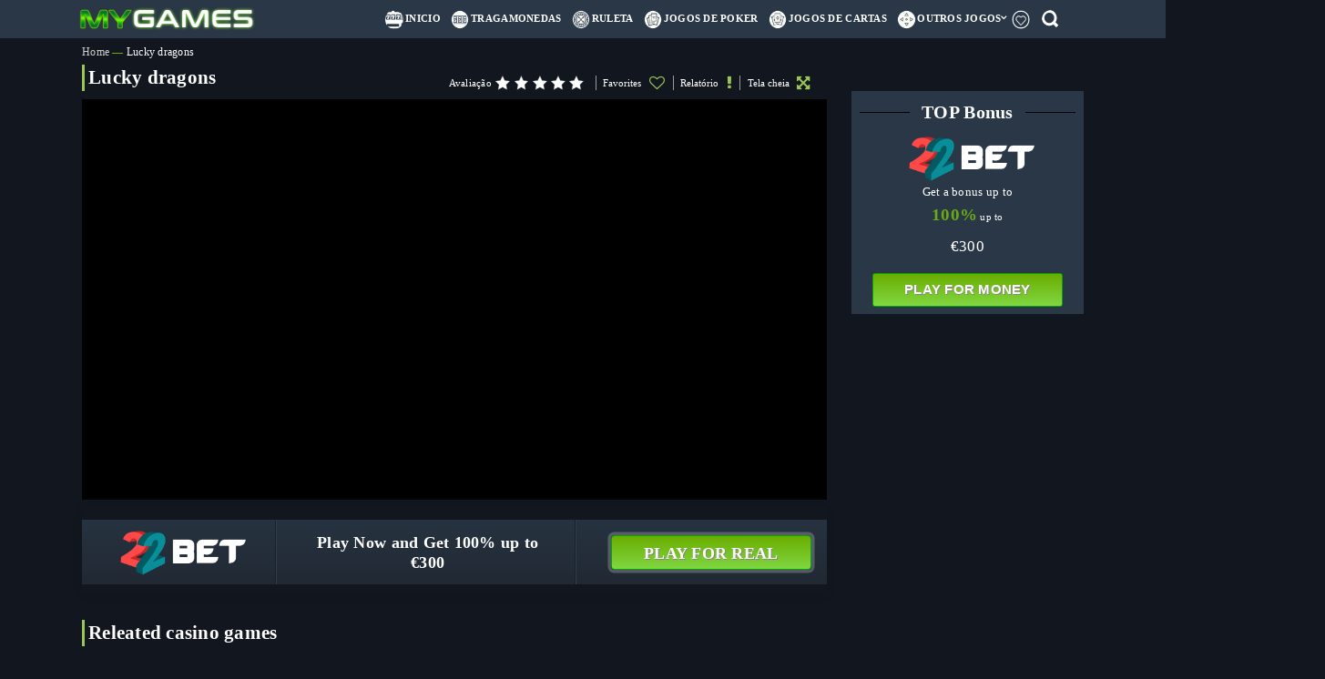

--- FILE ---
content_type: text/html; charset=UTF-8
request_url: https://mygames.pt/game/lucky-dragons/
body_size: 14064
content:
<!doctype html><html class="no-js" id="html" lang="en-US"
 xmlns:og="http://opengraphprotocol.org/schema/"
 xmlns:fb="http://www.facebook.com/2008/fbml" prefix="og: https://ogp.me/ns#"><head><meta charset="utf-8"><meta http-equiv="X-UA-Compatible" content="IE=edge"><meta name="viewport" content="width=device-width, initial-scale=1, maximum-scale=1, user-scalable=0"><meta class="foundation-mq"><meta name="theme-color" content="#121212"><link rel="pingback" href="https://mygames.pt/xmlrpc.php"><link media="all" href="https://mygames.pt/wp-content/cache/autoptimize/css/autoptimize_371a00f7a57c3a3a33f703539ec9d3af.css" rel="stylesheet"><title>Jugar Lucky dragons ▷ Online Gratis - 🥇 MyGames</title><meta name="description" content="Juega Lucky dragons Online Gratis. ⭐ Tragamonedas gratis ✅ Ruleta online 🤑 Blackjack online ➤ Video poker. Jugar 1795+ Máquinas. Juegos de Casino Gratis ..."/><meta name="robots" content="follow, index, max-snippet:-1, max-video-preview:-1, max-image-preview:large"/><link rel="canonical" href="https://mygames.pt/game/lucky-dragons/" /><meta property="og:locale" content="en_US" /><meta property="og:type" content="article" /><meta property="og:title" content="Jugar Lucky dragons ▷ Online Gratis - 🥇 MyGames" /><meta property="og:description" content="Juega Lucky dragons Online Gratis. ⭐ Tragamonedas gratis ✅ Ruleta online 🤑 Blackjack online ➤ Video poker. Jugar 1795+ Máquinas. Juegos de Casino Gratis ..." /><meta property="og:url" content="https://mygames.pt/game/lucky-dragons/" /><meta property="og:site_name" content="MyGames" /><meta property="article:published_time" content="2019-07-09T10:12:41+00:00" /><meta name="twitter:card" content="summary_large_image" /><meta name="twitter:title" content="Jugar Lucky dragons ▷ Online Gratis - 🥇 MyGames" /><meta name="twitter:description" content="Juega Lucky dragons Online Gratis. ⭐ Tragamonedas gratis ✅ Ruleta online 🤑 Blackjack online ➤ Video poker. Jugar 1795+ Máquinas. Juegos de Casino Gratis ..." /> <script type="application/ld+json" class="rank-math-schema">{"@context":"https://schema.org","@graph":[{"@type":["Person","Organization"],"@id":"https://mygames.pt/#person","name":"MyGames"},{"@type":"WebSite","@id":"https://mygames.pt/#website","url":"https://mygames.pt","name":"MyGames","publisher":{"@id":"https://mygames.pt/#person"},"inLanguage":"en-US"},{"@type":"BreadcrumbList","@id":"https://mygames.pt/game/lucky-dragons/#breadcrumb","itemListElement":[{"@type":"ListItem","position":"1","item":{"@id":"https://mygames.pt/","name":"Home"}},{"@type":"ListItem","position":"2","item":{"@id":"https://mygames.pt/game/lucky-dragons/","name":"Lucky dragons"}}]},{"@type":"WebPage","@id":"https://mygames.pt/game/lucky-dragons/#webpage","url":"https://mygames.pt/game/lucky-dragons/","name":"Jugar Lucky dragons \u25b7 Online Gratis - \ud83e\udd47 MyGames","datePublished":"2019-07-09T10:12:41+00:00","dateModified":"2019-07-09T10:12:41+00:00","isPartOf":{"@id":"https://mygames.pt/#website"},"inLanguage":"en-US","breadcrumb":{"@id":"https://mygames.pt/game/lucky-dragons/#breadcrumb"}},{"@type":"Person","@id":"https://mygames.pt/author/","url":"https://mygames.pt/author/","image":{"@type":"ImageObject","@id":"https://secure.gravatar.com/avatar/?s=96&amp;d=mm&amp;r=g","url":"https://secure.gravatar.com/avatar/?s=96&amp;d=mm&amp;r=g","inLanguage":"en-US"}},{"@type":"Article","headline":"Jugar Lucky dragons \u25b7 Online Gratis - \ud83e\udd47 MyGames","datePublished":"2019-07-09T10:12:41+00:00","dateModified":"2019-07-09T10:12:41+00:00","author":{"@id":"https://mygames.pt/author/"},"publisher":{"@id":"https://mygames.pt/#person"},"description":"Juega Lucky dragons Online Gratis. \u2b50 Tragamonedas gratis \u2705 Ruleta online \ud83e\udd11 Blackjack online \u27a4 Video poker. Jugar 1795+ M\u00e1quinas. Juegos de Casino Gratis ...","name":"Jugar Lucky dragons \u25b7 Online Gratis - \ud83e\udd47 MyGames","@id":"https://mygames.pt/game/lucky-dragons/#richSnippet","isPartOf":{"@id":"https://mygames.pt/game/lucky-dragons/#webpage"},"inLanguage":"en-US","mainEntityOfPage":{"@id":"https://mygames.pt/game/lucky-dragons/#webpage"}}]}</script> <link rel="alternate" type="application/rss+xml" title="MyGames &raquo; Feed" href="https://mygames.pt/feed/" /><link rel="alternate" type="application/rss+xml" title="MyGames &raquo; Comments Feed" href="https://mygames.pt/comments/feed/" /><meta property="og:title" content="Lucky dragons"/><meta property="og:description" content="..."/><meta property="og:type" content="article"/><meta property="og:url" content="https://mygames.pt/game/lucky-dragons/"/><meta property="og:site_name" content="MyGames"/><meta property="og:image" content=""/><link rel='stylesheet' id='fontawesome-css' href='https:////maxcdn.bootstrapcdn.com/font-awesome/4.3.0/css/font-awesome.min.css?ver=6.4.7' type='text/css' media='all' /> <script type="text/javascript" src="https://mygames.pt/wp-includes/js/jquery/jquery.min.js?ver=3.7.1" id="jquery-core-js"></script> <script type="text/javascript" id="favorites-js-extra">var favorites_data = {"ajaxurl":"https:\/\/mygames.pt\/wp-admin\/admin-ajax.php","nonce":"61ac864f74","favorite":"Favorites <i class=\"fa fa-heart-o\" aria-hidden=\"true\"><\/i>","favorited":"Favorited<i class=\"fa fa-heart\" aria-hidden=\"true\"><\/i>","includecount":"","indicate_loading":"","loading_text":"Alabala","loading_image":"","loading_image_active":"","loading_image_preload":"","cache_enabled":"1","button_options":{"button_type":"custom","custom_colors":false,"box_shadow":false,"include_count":false,"default":{"background_default":false,"border_default":false,"text_default":false,"icon_default":false,"count_default":false},"active":{"background_active":false,"border_active":false,"text_active":false,"icon_active":false,"count_active":false}},"authentication_modal_content":"<p>Please login to add favorites.<\/p>\n<p><a href=\"#\" data-favorites-modal-close>Dismiss this notice<\/a><\/p>\n","authentication_redirect":"","dev_mode":"","logged_in":"","user_id":"0","authentication_redirect_url":"https:\/\/mygames.pt\/admin69\/"};</script> <link rel="https://api.w.org/" href="https://mygames.pt/wp-json/" /><link rel='shortlink' href='https://mygames.pt/?p=137766' /><link rel="alternate" type="application/json+oembed" href="https://mygames.pt/wp-json/oembed/1.0/embed?url=https%3A%2F%2Fmygames.pt%2Fgame%2Flucky-dragons%2F" /><link rel="alternate" type="text/xml+oembed" href="https://mygames.pt/wp-json/oembed/1.0/embed?url=https%3A%2F%2Fmygames.pt%2Fgame%2Flucky-dragons%2F&#038;format=xml" /> <!--[if lt IE 9]><link rel="stylesheet" href="https://mygames.pt/wp-content/plugins/lightweight-grid-columns/css/ie.min.css" /> <![endif]--> <noscript><style id="rocket-lazyload-nojs-css">.rll-youtube-player, [data-lazy-src]{display:none !important;}</style></noscript></head><body class="vegashero_games-template-default single single-vegashero_games postid-137766"><div class="off-canvas-content" data-off-canvas-content><div class="cd-auto-hide-header"><header class="header cd-secondary-nav" role="banner"><div class="top-bar" id="top-bar-menu"><div class="row medium-collapse large-collapse columns"><div class="top-bar-left float-left logo-wrapper"> <a href="https://mygames.pt"> <img style="    max-width: 240px;padding: 4px 0px;margin-top: 3px;" src="data:image/svg+xml,%3Csvg%20xmlns='http://www.w3.org/2000/svg'%20viewBox='0%200%200%200'%3E%3C/svg%3E" class="logo-image" alt="MyGames" data-lazy-src="/wp-content/uploads/2019/11/Mygames-logo.png" /><noscript><img style="    max-width: 240px;padding: 4px 0px;margin-top: 3px;" src="/wp-content/uploads/2019/11/Mygames-logo.png" class="logo-image" alt="MyGames" /></noscript> </a></div><nav id="ubermenu-main-59-main-nav-2" class="ubermenu ubermenu-nojs ubermenu-main ubermenu-menu-59 ubermenu-loc-main-nav ubermenu-responsive-collapse ubermenu-horizontal ubermenu-transition-shift ubermenu-trigger-hover ubermenu-skin-white  ubermenu-bar-align-right ubermenu-items-align-auto ubermenu-bound ubermenu-disable-submenu-scroll ubermenu-sub-indicators ubermenu-retractors-responsive ubermenu-submenu-indicator-closes"><ul id="ubermenu-nav-main-59-main-nav" class="ubermenu-nav" data-title="Main menu"><li id="menu-item-129976" class="ubermenu-item ubermenu-item-type-post_type ubermenu-item-object-page ubermenu-item-129976 ubermenu-item-level-0 ubermenu-column ubermenu-column-auto" ><a class="ubermenu-target menu-image-title-after menu-image-not-hovered ubermenu-item-layout-default ubermenu-item-layout-text_only" title="Demo Games Lobby" href="https://mygames.pt/casino-games/" tabindex="0"><span class="ubermenu-target-title ubermenu-target-text"><img width="1" height="1" src="data:image/svg+xml,%3Csvg%20xmlns='http://www.w3.org/2000/svg'%20viewBox='0%200%201%201'%3E%3C/svg%3E" class="menu-image menu-image-title-after" alt="" decoding="async" data-lazy-src="https://mygames.pt/wp-content/uploads/2019/07/slot-machine-silhouette.svg" /><noscript><img width="1" height="1" src="https://mygames.pt/wp-content/uploads/2019/07/slot-machine-silhouette.svg" class="menu-image menu-image-title-after" alt="" decoding="async" /></noscript><span class="menu-image-title">Inicio</span></span></a></li><li id="menu-item-139464" class="ubermenu-item ubermenu-item-type-taxonomy ubermenu-item-object-game_category ubermenu-item-139464 ubermenu-item-level-0 ubermenu-column ubermenu-column-auto" ><a class="ubermenu-target menu-image-title-after menu-image-not-hovered ubermenu-item-layout-default ubermenu-item-layout-text_only" href="https://mygames.pt/game/category/slots/" tabindex="0"><span class="ubermenu-target-title ubermenu-target-text"><img width="36" height="36" src="data:image/svg+xml,%3Csvg%20xmlns='http://www.w3.org/2000/svg'%20viewBox='0%200%2036%2036'%3E%3C/svg%3E" class="menu-image menu-image-title-after" alt="" decoding="async" data-lazy-src="https://mygames.pt/wp-content/uploads/2019/09/asdasdasdasdas-36x36.jpg" /><noscript><img width="36" height="36" src="https://mygames.pt/wp-content/uploads/2019/09/asdasdasdasdas-36x36.jpg" class="menu-image menu-image-title-after" alt="" decoding="async" /></noscript><span class="menu-image-title">Tragamonedas</span></span><span class="ubermenu-target-divider"> – </span><span class="ubermenu-target-description ubermenu-target-text">VegasHero Game Categories</span></a></li><li id="menu-item-140058" class="ubermenu-item ubermenu-item-type-taxonomy ubermenu-item-object-game_category ubermenu-item-140058 ubermenu-item-level-0 ubermenu-column ubermenu-column-auto" ><a class="ubermenu-target menu-image-title-after menu-image-not-hovered ubermenu-item-layout-default ubermenu-item-layout-text_only" href="https://mygames.pt/game/category/roulette/" tabindex="0"><span class="ubermenu-target-title ubermenu-target-text"><img width="36" height="36" src="data:image/svg+xml,%3Csvg%20xmlns='http://www.w3.org/2000/svg'%20viewBox='0%200%2036%2036'%3E%3C/svg%3E" class="menu-image menu-image-title-after" alt="" decoding="async" data-lazy-src="https://mygames.pt/wp-content/uploads/2019/09/routelleeeee-36x36.jpg" /><noscript><img width="36" height="36" src="https://mygames.pt/wp-content/uploads/2019/09/routelleeeee-36x36.jpg" class="menu-image menu-image-title-after" alt="" decoding="async" /></noscript><span class="menu-image-title">Ruleta</span></span></a></li><li id="menu-item-139459" class="ubermenu-item ubermenu-item-type-taxonomy ubermenu-item-object-game_category ubermenu-item-139459 ubermenu-item-level-0 ubermenu-column ubermenu-column-auto" ><a class="ubermenu-target menu-image-title-after menu-image-not-hovered ubermenu-item-layout-default ubermenu-item-layout-text_only" href="https://mygames.pt/game/category/poker-games/" tabindex="0"><span class="ubermenu-target-title ubermenu-target-text"><img width="36" height="36" src="data:image/svg+xml,%3Csvg%20xmlns='http://www.w3.org/2000/svg'%20viewBox='0%200%2036%2036'%3E%3C/svg%3E" class="menu-image menu-image-title-after" alt="" decoding="async" data-lazy-src="https://mygames.pt/wp-content/uploads/2019/09/poker-menu-icon1-36x36.jpg" /><noscript><img width="36" height="36" src="https://mygames.pt/wp-content/uploads/2019/09/poker-menu-icon1-36x36.jpg" class="menu-image menu-image-title-after" alt="" decoding="async" /></noscript><span class="menu-image-title">jogos de poker</span></span><span class="ubermenu-target-divider"> – </span><span class="ubermenu-target-description ubermenu-target-text">VegasHero Game Categories</span></a></li><li id="menu-item-139450" class="ubermenu-item ubermenu-item-type-taxonomy ubermenu-item-object-game_category ubermenu-item-139450 ubermenu-item-level-0 ubermenu-column ubermenu-column-auto" ><a class="ubermenu-target menu-image-title-after menu-image-not-hovered ubermenu-item-layout-default ubermenu-item-layout-text_only" href="https://mygames.pt/game/category/card-games/" tabindex="0"><span class="ubermenu-target-title ubermenu-target-text"><img width="36" height="36" src="data:image/svg+xml,%3Csvg%20xmlns='http://www.w3.org/2000/svg'%20viewBox='0%200%2036%2036'%3E%3C/svg%3E" class="menu-image menu-image-title-after" alt="" decoding="async" data-lazy-src="https://mygames.pt/wp-content/uploads/2019/09/card-fame-icon-36x36.jpg" /><noscript><img width="36" height="36" src="https://mygames.pt/wp-content/uploads/2019/09/card-fame-icon-36x36.jpg" class="menu-image menu-image-title-after" alt="" decoding="async" /></noscript><span class="menu-image-title">Jogos de cartas</span></span><span class="ubermenu-target-divider"> – </span><span class="ubermenu-target-description ubermenu-target-text">VegasHero Game Categories</span></a></li><li id="menu-item-140610" class="ubermenu-item ubermenu-item-type-taxonomy ubermenu-item-object-game_category ubermenu-item-has-children ubermenu-item-140610 ubermenu-item-level-0 ubermenu-column ubermenu-column-auto ubermenu-has-submenu-drop ubermenu-has-submenu-mega" ><a class="ubermenu-target menu-image-title-after menu-image-not-hovered ubermenu-item-layout-default ubermenu-item-layout-text_only" href="https://mygames.pt/game/category/other-games/" tabindex="0"><span class="ubermenu-target-title ubermenu-target-text"><img width="36" height="36" src="data:image/svg+xml,%3Csvg%20xmlns='http://www.w3.org/2000/svg'%20viewBox='0%200%2036%2036'%3E%3C/svg%3E" class="menu-image menu-image-title-after" alt="" decoding="async" data-lazy-src="https://mygames.pt/wp-content/uploads/2019/09/othe-game-icon-36x36.jpg" /><noscript><img width="36" height="36" src="https://mygames.pt/wp-content/uploads/2019/09/othe-game-icon-36x36.jpg" class="menu-image menu-image-title-after" alt="" decoding="async" /></noscript><span class="menu-image-title">outros jogos</span></span><span class="ubermenu-target-divider"> – </span><span class="ubermenu-target-description ubermenu-target-text">VegasHero Game Categories</span><i class='ubermenu-sub-indicator fas fa-angle-down'></i></a><ul  class="ubermenu-submenu ubermenu-submenu-id-140610 ubermenu-submenu-type-auto ubermenu-submenu-type-mega ubermenu-submenu-drop ubermenu-submenu-align-full_width"  ><li id="menu-item-140141" class="ubermenu-item ubermenu-item-type-taxonomy ubermenu-item-object-game_category ubermenu-item-140141 ubermenu-item-auto ubermenu-item-header ubermenu-item-level-1 ubermenu-column ubermenu-column-auto" ><a class="ubermenu-target menu-image-title-after menu-image-not-hovered ubermenu-item-layout-default ubermenu-item-layout-text_only" href="https://mygames.pt/game/category/blackjack/"><span class="ubermenu-target-title ubermenu-target-text"><img width="36" height="36" src="data:image/svg+xml,%3Csvg%20xmlns='http://www.w3.org/2000/svg'%20viewBox='0%200%2036%2036'%3E%3C/svg%3E" class="menu-image menu-image-title-after" alt="" decoding="async" data-lazy-src="https://mygames.pt/wp-content/uploads/2019/09/blackjack-menu-icon-36x36.jpg" /><noscript><img width="36" height="36" src="https://mygames.pt/wp-content/uploads/2019/09/blackjack-menu-icon-36x36.jpg" class="menu-image menu-image-title-after" alt="" decoding="async" /></noscript><span class="menu-image-title">Blackjack</span></span></a></li><li id="menu-item-140149" class="ubermenu-item ubermenu-item-type-taxonomy ubermenu-item-object-game_category ubermenu-item-140149 ubermenu-item-auto ubermenu-item-header ubermenu-item-level-1 ubermenu-column ubermenu-column-auto" ><a class="ubermenu-target menu-image-title-after menu-image-not-hovered ubermenu-item-layout-default ubermenu-item-layout-text_only" href="https://mygames.pt/game/category/texas-hold-em/"><span class="ubermenu-target-title ubermenu-target-text"><img width="36" height="36" src="data:image/svg+xml,%3Csvg%20xmlns='http://www.w3.org/2000/svg'%20viewBox='0%200%2036%2036'%3E%3C/svg%3E" class="menu-image menu-image-title-after" alt="" decoding="async" data-lazy-src="https://mygames.pt/wp-content/uploads/2019/09/texas-holdem-36x36.jpg" /><noscript><img width="36" height="36" src="https://mygames.pt/wp-content/uploads/2019/09/texas-holdem-36x36.jpg" class="menu-image menu-image-title-after" alt="" decoding="async" /></noscript><span class="menu-image-title">Texas Hold &#8217;em</span></span></a></li><li id="menu-item-140611" class="ubermenu-item ubermenu-item-type-taxonomy ubermenu-item-object-game_category ubermenu-item-140611 ubermenu-item-auto ubermenu-item-header ubermenu-item-level-1 ubermenu-column ubermenu-column-auto" ><a class="ubermenu-target menu-image-title-after menu-image-not-hovered ubermenu-item-layout-default ubermenu-item-layout-text_only" href="https://mygames.pt/game/category/caribbean-poker/"><span class="ubermenu-target-title ubermenu-target-text"><img width="36" height="36" src="data:image/svg+xml,%3Csvg%20xmlns='http://www.w3.org/2000/svg'%20viewBox='0%200%2036%2036'%3E%3C/svg%3E" class="menu-image menu-image-title-after" alt="" decoding="async" data-lazy-src="https://mygames.pt/wp-content/uploads/2019/09/skullll-36x36.jpg" /><noscript><img width="36" height="36" src="https://mygames.pt/wp-content/uploads/2019/09/skullll-36x36.jpg" class="menu-image menu-image-title-after" alt="" decoding="async" /></noscript><span class="menu-image-title">Caribbean Poker</span></span></a></li><li id="menu-item-140068" class="ubermenu-item ubermenu-item-type-taxonomy ubermenu-item-object-game_category ubermenu-item-140068 ubermenu-item-auto ubermenu-item-header ubermenu-item-level-1 ubermenu-column ubermenu-column-auto" ><a class="ubermenu-target menu-image-title-after menu-image-not-hovered ubermenu-item-layout-default ubermenu-item-layout-text_only" href="https://mygames.pt/game/category/baccarat/"><span class="ubermenu-target-title ubermenu-target-text"><img width="36" height="36" src="data:image/svg+xml,%3Csvg%20xmlns='http://www.w3.org/2000/svg'%20viewBox='0%200%2036%2036'%3E%3C/svg%3E" class="menu-image menu-image-title-after" alt="" decoding="async" data-lazy-src="https://mygames.pt/wp-content/uploads/2019/09/baccarrat-36x36.jpg" /><noscript><img width="36" height="36" src="https://mygames.pt/wp-content/uploads/2019/09/baccarrat-36x36.jpg" class="menu-image menu-image-title-after" alt="" decoding="async" /></noscript><span class="menu-image-title">Baccarat</span></span></a></li><li id="menu-item-140076" class="ubermenu-item ubermenu-item-type-taxonomy ubermenu-item-object-game_category ubermenu-item-140076 ubermenu-item-auto ubermenu-item-header ubermenu-item-level-1 ubermenu-column ubermenu-column-auto" ><a class="ubermenu-target menu-image-title-after menu-image-not-hovered ubermenu-item-layout-default ubermenu-item-layout-text_only" href="https://mygames.pt/game/category/dice/"><span class="ubermenu-target-title ubermenu-target-text"><img width="36" height="36" src="data:image/svg+xml,%3Csvg%20xmlns='http://www.w3.org/2000/svg'%20viewBox='0%200%2036%2036'%3E%3C/svg%3E" class="menu-image menu-image-title-after" alt="" decoding="async" data-lazy-src="https://mygames.pt/wp-content/uploads/2019/09/craps-menu-36x36.jpg" /><noscript><img width="36" height="36" src="https://mygames.pt/wp-content/uploads/2019/09/craps-menu-36x36.jpg" class="menu-image menu-image-title-after" alt="" decoding="async" /></noscript><span class="menu-image-title">Craps</span></span></a></li><li id="menu-item-139458" class="ubermenu-item ubermenu-item-type-taxonomy ubermenu-item-object-game_category ubermenu-item-139458 ubermenu-item-auto ubermenu-item-header ubermenu-item-level-1 ubermenu-column ubermenu-column-auto" ><a class="ubermenu-target menu-image-title-after menu-image-not-hovered ubermenu-item-layout-default ubermenu-item-layout-text_only" href="https://mygames.pt/game/category/keno/"><span class="ubermenu-target-title ubermenu-target-text"><img width="36" height="36" src="data:image/svg+xml,%3Csvg%20xmlns='http://www.w3.org/2000/svg'%20viewBox='0%200%2036%2036'%3E%3C/svg%3E" class="menu-image menu-image-title-after" alt="" decoding="async" data-lazy-src="https://mygames.pt/wp-content/uploads/2019/09/kenoicon-36x36.jpg" /><noscript><img width="36" height="36" src="https://mygames.pt/wp-content/uploads/2019/09/kenoicon-36x36.jpg" class="menu-image menu-image-title-after" alt="" decoding="async" /></noscript><span class="menu-image-title">Keno</span></span><span class="ubermenu-target-divider"> – </span><span class="ubermenu-target-description ubermenu-target-text">VegasHero Game Categories</span></a></li><li id="menu-item-140093" class="ubermenu-item ubermenu-item-type-taxonomy ubermenu-item-object-game_category ubermenu-item-140093 ubermenu-item-auto ubermenu-item-header ubermenu-item-level-1 ubermenu-column ubermenu-column-auto" ><a class="ubermenu-target menu-image-title-after menu-image-not-hovered ubermenu-item-layout-default ubermenu-item-layout-text_only" href="https://mygames.pt/game/category/bingo/"><span class="ubermenu-target-title ubermenu-target-text"><img width="36" height="36" src="data:image/svg+xml,%3Csvg%20xmlns='http://www.w3.org/2000/svg'%20viewBox='0%200%2036%2036'%3E%3C/svg%3E" class="menu-image menu-image-title-after" alt="" decoding="async" data-lazy-src="https://mygames.pt/wp-content/uploads/2019/09/bingo-icon-36x36.jpg" /><noscript><img width="36" height="36" src="https://mygames.pt/wp-content/uploads/2019/09/bingo-icon-36x36.jpg" class="menu-image menu-image-title-after" alt="" decoding="async" /></noscript><span class="menu-image-title">Bingo</span></span></a></li><li id="menu-item-140612" class="ubermenu-item ubermenu-item-type-taxonomy ubermenu-item-object-game_category ubermenu-item-140612 ubermenu-item-auto ubermenu-item-header ubermenu-item-level-1 ubermenu-column ubermenu-column-auto" ><a class="ubermenu-target menu-image-title-after menu-image-not-hovered ubermenu-item-layout-default ubermenu-item-layout-text_only" href="https://mygames.pt/game/category/lottery/"><span class="ubermenu-target-title ubermenu-target-text"><img width="36" height="36" src="data:image/svg+xml,%3Csvg%20xmlns='http://www.w3.org/2000/svg'%20viewBox='0%200%2036%2036'%3E%3C/svg%3E" class="menu-image menu-image-title-after" alt="" decoding="async" data-lazy-src="https://mygames.pt/wp-content/uploads/2019/09/lotary-icobn-36x36.jpg" /><noscript><img width="36" height="36" src="https://mygames.pt/wp-content/uploads/2019/09/lotary-icobn-36x36.jpg" class="menu-image menu-image-title-after" alt="" decoding="async" /></noscript><span class="menu-image-title">Lottery</span></span></a></li><li id="menu-item-139461" class="ubermenu-item ubermenu-item-type-taxonomy ubermenu-item-object-game_category ubermenu-item-139461 ubermenu-item-auto ubermenu-item-header ubermenu-item-level-1 ubermenu-column ubermenu-column-auto" ><a class="ubermenu-target menu-image-title-after menu-image-not-hovered ubermenu-item-layout-default ubermenu-item-layout-text_only" href="https://mygames.pt/game/category/scratch-cards/"><span class="ubermenu-target-title ubermenu-target-text"><img width="36" height="36" src="data:image/svg+xml,%3Csvg%20xmlns='http://www.w3.org/2000/svg'%20viewBox='0%200%2036%2036'%3E%3C/svg%3E" class="menu-image menu-image-title-after" alt="" decoding="async" data-lazy-src="https://mygames.pt/wp-content/uploads/2019/09/scratch-icon-36x36.jpg" /><noscript><img width="36" height="36" src="https://mygames.pt/wp-content/uploads/2019/09/scratch-icon-36x36.jpg" class="menu-image menu-image-title-after" alt="" decoding="async" /></noscript><span class="menu-image-title">Scratch Cards</span></span><span class="ubermenu-target-divider"> – </span><span class="ubermenu-target-description ubermenu-target-text">VegasHero Game Categories</span></a></li><li id="menu-item-140158" class="ubermenu-item ubermenu-item-type-taxonomy ubermenu-item-object-game_category ubermenu-item-140158 ubermenu-item-auto ubermenu-item-header ubermenu-item-level-1 ubermenu-column ubermenu-column-auto" ><a class="ubermenu-target menu-image-title-after menu-image-not-hovered ubermenu-item-layout-default ubermenu-item-layout-text_only" href="https://mygames.pt/game/category/wheel-of-fortune/"><span class="ubermenu-target-title ubermenu-target-text"><img width="36" height="36" src="data:image/svg+xml,%3Csvg%20xmlns='http://www.w3.org/2000/svg'%20viewBox='0%200%2036%2036'%3E%3C/svg%3E" class="menu-image menu-image-title-after" alt="" decoding="async" data-lazy-src="https://mygames.pt/wp-content/uploads/2019/09/whell-of-fot-icon-36x36.jpg" /><noscript><img width="36" height="36" src="https://mygames.pt/wp-content/uploads/2019/09/whell-of-fot-icon-36x36.jpg" class="menu-image menu-image-title-after" alt="" decoding="async" /></noscript><span class="menu-image-title">Roda da fortuna</span></span></a></li><li id="menu-item-140613" class="ubermenu-item ubermenu-item-type-taxonomy ubermenu-item-object-game_category ubermenu-item-140613 ubermenu-item-auto ubermenu-item-header ubermenu-item-level-1 ubermenu-column ubermenu-column-auto" ><a class="ubermenu-target menu-image-title-after menu-image-not-hovered ubermenu-item-layout-default ubermenu-item-layout-text_only" href="https://mygames.pt/game/category/sic-bo/"><span class="ubermenu-target-title ubermenu-target-text"><img width="36" height="36" src="data:image/svg+xml,%3Csvg%20xmlns='http://www.w3.org/2000/svg'%20viewBox='0%200%2036%2036'%3E%3C/svg%3E" class="menu-image menu-image-title-after" alt="" decoding="async" data-lazy-src="https://mygames.pt/wp-content/uploads/2019/09/sci-bo-icon-36x36.jpg" /><noscript><img width="36" height="36" src="https://mygames.pt/wp-content/uploads/2019/09/sci-bo-icon-36x36.jpg" class="menu-image menu-image-title-after" alt="" decoding="async" /></noscript><span class="menu-image-title">Sic Bo</span></span></a></li></ul></li><li id="menu-item-139711" class="ubermenu-item ubermenu-item-type-post_type ubermenu-item-object-page ubermenu-item-139711 ubermenu-item-level-0 ubermenu-column ubermenu-column-auto" ><a class="ubermenu-target menu-image-title-after menu-image-not-hovered ubermenu-item-layout-default ubermenu-item-layout-text_only favvv" href="https://mygames.pt/favorites/" tabindex="0"><span class="ubermenu-target-title ubermenu-target-text"><img width="36" height="36" src="data:image/svg+xml,%3Csvg%20xmlns='http://www.w3.org/2000/svg'%20viewBox='0%200%2036%2036'%3E%3C/svg%3E" class="menu-image menu-image-title-after" alt="" decoding="async" data-lazy-src="https://mygames.pt/wp-content/uploads/2019/10/luibimi-36.png" /><noscript><img width="36" height="36" src="https://mygames.pt/wp-content/uploads/2019/10/luibimi-36.png" class="menu-image menu-image-title-after" alt="" decoding="async" /></noscript><span class="menu-image-title">My Favorites</span></span></a></li><li id="menu-item-140174" class="popmake-140018 ubermenu-item ubermenu-item-type-custom ubermenu-item-object-custom ubermenu-item-140174 ubermenu-item-level-0 ubermenu-column ubermenu-column-auto" ><a class="ubermenu-target menu-image-title-after menu-image-not-hovered ubermenu-item-layout-default ubermenu-item-layout-text_only" href="#" tabindex="0" id="searchvan"><span class="ubermenu-target-title ubermenu-target-text"><img width="1" height="1" src="data:image/svg+xml,%3Csvg%20xmlns='http://www.w3.org/2000/svg'%20viewBox='0%200%201%201'%3E%3C/svg%3E" class="menu-image menu-image-title-after" alt="" decoding="async" data-lazy-src="https://mygames.pt/wp-content/uploads/2019/08/musica-searcher.svg" /><noscript><img width="1" height="1" src="https://mygames.pt/wp-content/uploads/2019/08/musica-searcher.svg" class="menu-image menu-image-title-after" alt="" decoding="async" /></noscript><span class="menu-image-title">Search</span></span></a></li></ul></nav><div id="wrappermenu" class="wrappermenu"><main id="mobile-labels" class="content"><div class="searchoBtn"><img width="20" height="20" src="data:image/svg+xml,%3Csvg%20xmlns='http://www.w3.org/2000/svg'%20viewBox='0%200%2020%2020'%3E%3C/svg%3E" class="menu-image menu-image-title-after" alt="" data-lazy-src="https://mygames.pt/wp-content/uploads/2019/08/musica-searcher.svg"><noscript><img width="20" height="20" src="https://mygames.pt/wp-content/uploads/2019/08/musica-searcher.svg" class="menu-image menu-image-title-after" alt=""></noscript></div><div id="button-slide-left" class="ivan-menu" tabindex="0" data-ubermenu-target="ubermenu-main-59-main-nav-2"><i class="fas fa-bars"></i>Cardápio</div></main></div></div></div><nav id="menu-slide-left" class="menu menu-slide-left"> <button class="menu-close">Menu<i style="font-size: 24px;" class="far fa-times-circle"></i></button><div class="mobile-menu"><nav id="bellows-main-59" class="bellows bellows-nojs bellows-main bellows-source-menu bellows-align-full bellows-skin-blue-material bellows-type-"><ul id="menu-main-menu" class="bellows-nav" data-bellows-config="main"><li class="bellows-menu-item bellows-menu-item-type-post_type bellows-menu-item-object-page bellows-menu-item-129976 bellows-item-level-0"><a  title="Demo Games Lobby" href="https://mygames.pt/casino-games/" class="bellows-target menu-image-title-after menu-image-not-hovered"><span class="bellows-target-title bellows-target-text"><img width="1" height="1" src="data:image/svg+xml,%3Csvg%20xmlns='http://www.w3.org/2000/svg'%20viewBox='0%200%201%201'%3E%3C/svg%3E" class="menu-image menu-image-title-after" alt="" decoding="async" data-lazy-src="https://mygames.pt/wp-content/uploads/2019/07/slot-machine-silhouette.svg" /><noscript><img width="1" height="1" src="https://mygames.pt/wp-content/uploads/2019/07/slot-machine-silhouette.svg" class="menu-image menu-image-title-after" alt="" decoding="async" /></noscript><span class="menu-image-title">Inicio</span></span></a></li><li class="bellows-menu-item bellows-menu-item-type-taxonomy bellows-menu-item-object-game_category bellows-menu-item-139464 bellows-item-level-0"><a  href="https://mygames.pt/game/category/slots/" class="bellows-target bellows-target-w-desc menu-image-title-after menu-image-not-hovered"><span class="bellows-target-title bellows-target-text"><img width="36" height="36" src="data:image/svg+xml,%3Csvg%20xmlns='http://www.w3.org/2000/svg'%20viewBox='0%200%2036%2036'%3E%3C/svg%3E" class="menu-image menu-image-title-after" alt="" decoding="async" data-lazy-src="https://mygames.pt/wp-content/uploads/2019/09/asdasdasdasdas-36x36.jpg" /><noscript><img width="36" height="36" src="https://mygames.pt/wp-content/uploads/2019/09/asdasdasdasdas-36x36.jpg" class="menu-image menu-image-title-after" alt="" decoding="async" /></noscript><span class="menu-image-title">Tragamonedas</span></span><span class="bellows-target-divider"> &ndash; </span><span class="bellows-target-description bellows-target-text">VegasHero Game Categories</span></a></li><li class="bellows-menu-item bellows-menu-item-type-taxonomy bellows-menu-item-object-game_category bellows-menu-item-140058 bellows-item-level-0"><a  href="https://mygames.pt/game/category/roulette/" class="bellows-target menu-image-title-after menu-image-not-hovered"><span class="bellows-target-title bellows-target-text"><img width="36" height="36" src="data:image/svg+xml,%3Csvg%20xmlns='http://www.w3.org/2000/svg'%20viewBox='0%200%2036%2036'%3E%3C/svg%3E" class="menu-image menu-image-title-after" alt="" decoding="async" data-lazy-src="https://mygames.pt/wp-content/uploads/2019/09/routelleeeee-36x36.jpg" /><noscript><img width="36" height="36" src="https://mygames.pt/wp-content/uploads/2019/09/routelleeeee-36x36.jpg" class="menu-image menu-image-title-after" alt="" decoding="async" /></noscript><span class="menu-image-title">Ruleta</span></span></a></li><li class="bellows-menu-item bellows-menu-item-type-taxonomy bellows-menu-item-object-game_category bellows-menu-item-139459 bellows-item-level-0"><a  href="https://mygames.pt/game/category/poker-games/" class="bellows-target bellows-target-w-desc menu-image-title-after menu-image-not-hovered"><span class="bellows-target-title bellows-target-text"><img width="36" height="36" src="data:image/svg+xml,%3Csvg%20xmlns='http://www.w3.org/2000/svg'%20viewBox='0%200%2036%2036'%3E%3C/svg%3E" class="menu-image menu-image-title-after" alt="" decoding="async" data-lazy-src="https://mygames.pt/wp-content/uploads/2019/09/poker-menu-icon1-36x36.jpg" /><noscript><img width="36" height="36" src="https://mygames.pt/wp-content/uploads/2019/09/poker-menu-icon1-36x36.jpg" class="menu-image menu-image-title-after" alt="" decoding="async" /></noscript><span class="menu-image-title">jogos de poker</span></span><span class="bellows-target-divider"> &ndash; </span><span class="bellows-target-description bellows-target-text">VegasHero Game Categories</span></a></li><li class="bellows-menu-item bellows-menu-item-type-taxonomy bellows-menu-item-object-game_category bellows-menu-item-139450 bellows-item-level-0"><a  href="https://mygames.pt/game/category/card-games/" class="bellows-target bellows-target-w-desc menu-image-title-after menu-image-not-hovered"><span class="bellows-target-title bellows-target-text"><img width="36" height="36" src="data:image/svg+xml,%3Csvg%20xmlns='http://www.w3.org/2000/svg'%20viewBox='0%200%2036%2036'%3E%3C/svg%3E" class="menu-image menu-image-title-after" alt="" decoding="async" data-lazy-src="https://mygames.pt/wp-content/uploads/2019/09/card-fame-icon-36x36.jpg" /><noscript><img width="36" height="36" src="https://mygames.pt/wp-content/uploads/2019/09/card-fame-icon-36x36.jpg" class="menu-image menu-image-title-after" alt="" decoding="async" /></noscript><span class="menu-image-title">Jogos de cartas</span></span><span class="bellows-target-divider"> &ndash; </span><span class="bellows-target-description bellows-target-text">VegasHero Game Categories</span></a></li><li class="bellows-menu-item bellows-menu-item-type-taxonomy bellows-menu-item-object-game_category bellows-menu-item-has-children bellows-menu-item-140610 bellows-item-level-0"><a  href="https://mygames.pt/game/category/other-games/" class="bellows-target bellows-target-w-desc menu-image-title-after menu-image-not-hovered"><span class="bellows-target-title bellows-target-text"><img width="36" height="36" src="data:image/svg+xml,%3Csvg%20xmlns='http://www.w3.org/2000/svg'%20viewBox='0%200%2036%2036'%3E%3C/svg%3E" class="menu-image menu-image-title-after" alt="" decoding="async" data-lazy-src="https://mygames.pt/wp-content/uploads/2019/09/othe-game-icon-36x36.jpg" /><noscript><img width="36" height="36" src="https://mygames.pt/wp-content/uploads/2019/09/othe-game-icon-36x36.jpg" class="menu-image menu-image-title-after" alt="" decoding="async" /></noscript><span class="menu-image-title">outros jogos</span></span><span class="bellows-target-divider"> &ndash; </span><span class="bellows-target-description bellows-target-text">VegasHero Game Categories</span><button class="bellows-subtoggle" aria-label="Toggle Submenu"><i class="bellows-subtoggle-icon-expand fa fa-chevron-down"></i><i class="bellows-subtoggle-icon-collapse fa fa-chevron-up"></i></button></a><ul class="bellows-submenu"><li class="bellows-menu-item bellows-menu-item-type-taxonomy bellows-menu-item-object-game_category bellows-menu-item-140141 bellows-item-level-1"><a  href="https://mygames.pt/game/category/blackjack/" class="bellows-target menu-image-title-after menu-image-not-hovered"><span class="bellows-target-title bellows-target-text"><img width="36" height="36" src="data:image/svg+xml,%3Csvg%20xmlns='http://www.w3.org/2000/svg'%20viewBox='0%200%2036%2036'%3E%3C/svg%3E" class="menu-image menu-image-title-after" alt="" decoding="async" data-lazy-src="https://mygames.pt/wp-content/uploads/2019/09/blackjack-menu-icon-36x36.jpg" /><noscript><img width="36" height="36" src="https://mygames.pt/wp-content/uploads/2019/09/blackjack-menu-icon-36x36.jpg" class="menu-image menu-image-title-after" alt="" decoding="async" /></noscript><span class="menu-image-title">Blackjack</span></span></a></li><li class="bellows-menu-item bellows-menu-item-type-taxonomy bellows-menu-item-object-game_category bellows-menu-item-140149 bellows-item-level-1"><a  href="https://mygames.pt/game/category/texas-hold-em/" class="bellows-target menu-image-title-after menu-image-not-hovered"><span class="bellows-target-title bellows-target-text"><img width="36" height="36" src="data:image/svg+xml,%3Csvg%20xmlns='http://www.w3.org/2000/svg'%20viewBox='0%200%2036%2036'%3E%3C/svg%3E" class="menu-image menu-image-title-after" alt="" decoding="async" data-lazy-src="https://mygames.pt/wp-content/uploads/2019/09/texas-holdem-36x36.jpg" /><noscript><img width="36" height="36" src="https://mygames.pt/wp-content/uploads/2019/09/texas-holdem-36x36.jpg" class="menu-image menu-image-title-after" alt="" decoding="async" /></noscript><span class="menu-image-title">Texas Hold &#8217;em</span></span></a></li><li class="bellows-menu-item bellows-menu-item-type-taxonomy bellows-menu-item-object-game_category bellows-menu-item-140611 bellows-item-level-1"><a  href="https://mygames.pt/game/category/caribbean-poker/" class="bellows-target menu-image-title-after menu-image-not-hovered"><span class="bellows-target-title bellows-target-text"><img width="36" height="36" src="data:image/svg+xml,%3Csvg%20xmlns='http://www.w3.org/2000/svg'%20viewBox='0%200%2036%2036'%3E%3C/svg%3E" class="menu-image menu-image-title-after" alt="" decoding="async" data-lazy-src="https://mygames.pt/wp-content/uploads/2019/09/skullll-36x36.jpg" /><noscript><img width="36" height="36" src="https://mygames.pt/wp-content/uploads/2019/09/skullll-36x36.jpg" class="menu-image menu-image-title-after" alt="" decoding="async" /></noscript><span class="menu-image-title">Caribbean Poker</span></span></a></li><li class="bellows-menu-item bellows-menu-item-type-taxonomy bellows-menu-item-object-game_category bellows-menu-item-140068 bellows-item-level-1"><a  href="https://mygames.pt/game/category/baccarat/" class="bellows-target menu-image-title-after menu-image-not-hovered"><span class="bellows-target-title bellows-target-text"><img width="36" height="36" src="data:image/svg+xml,%3Csvg%20xmlns='http://www.w3.org/2000/svg'%20viewBox='0%200%2036%2036'%3E%3C/svg%3E" class="menu-image menu-image-title-after" alt="" decoding="async" data-lazy-src="https://mygames.pt/wp-content/uploads/2019/09/baccarrat-36x36.jpg" /><noscript><img width="36" height="36" src="https://mygames.pt/wp-content/uploads/2019/09/baccarrat-36x36.jpg" class="menu-image menu-image-title-after" alt="" decoding="async" /></noscript><span class="menu-image-title">Baccarat</span></span></a></li><li class="bellows-menu-item bellows-menu-item-type-taxonomy bellows-menu-item-object-game_category bellows-menu-item-140076 bellows-item-level-1"><a  href="https://mygames.pt/game/category/dice/" class="bellows-target menu-image-title-after menu-image-not-hovered"><span class="bellows-target-title bellows-target-text"><img width="36" height="36" src="data:image/svg+xml,%3Csvg%20xmlns='http://www.w3.org/2000/svg'%20viewBox='0%200%2036%2036'%3E%3C/svg%3E" class="menu-image menu-image-title-after" alt="" decoding="async" data-lazy-src="https://mygames.pt/wp-content/uploads/2019/09/craps-menu-36x36.jpg" /><noscript><img width="36" height="36" src="https://mygames.pt/wp-content/uploads/2019/09/craps-menu-36x36.jpg" class="menu-image menu-image-title-after" alt="" decoding="async" /></noscript><span class="menu-image-title">Craps</span></span></a></li><li class="bellows-menu-item bellows-menu-item-type-taxonomy bellows-menu-item-object-game_category bellows-menu-item-139458 bellows-item-level-1"><a  href="https://mygames.pt/game/category/keno/" class="bellows-target bellows-target-w-desc menu-image-title-after menu-image-not-hovered"><span class="bellows-target-title bellows-target-text"><img width="36" height="36" src="data:image/svg+xml,%3Csvg%20xmlns='http://www.w3.org/2000/svg'%20viewBox='0%200%2036%2036'%3E%3C/svg%3E" class="menu-image menu-image-title-after" alt="" decoding="async" data-lazy-src="https://mygames.pt/wp-content/uploads/2019/09/kenoicon-36x36.jpg" /><noscript><img width="36" height="36" src="https://mygames.pt/wp-content/uploads/2019/09/kenoicon-36x36.jpg" class="menu-image menu-image-title-after" alt="" decoding="async" /></noscript><span class="menu-image-title">Keno</span></span><span class="bellows-target-divider"> &ndash; </span><span class="bellows-target-description bellows-target-text">VegasHero Game Categories</span></a></li><li class="bellows-menu-item bellows-menu-item-type-taxonomy bellows-menu-item-object-game_category bellows-menu-item-140093 bellows-item-level-1"><a  href="https://mygames.pt/game/category/bingo/" class="bellows-target menu-image-title-after menu-image-not-hovered"><span class="bellows-target-title bellows-target-text"><img width="36" height="36" src="data:image/svg+xml,%3Csvg%20xmlns='http://www.w3.org/2000/svg'%20viewBox='0%200%2036%2036'%3E%3C/svg%3E" class="menu-image menu-image-title-after" alt="" decoding="async" data-lazy-src="https://mygames.pt/wp-content/uploads/2019/09/bingo-icon-36x36.jpg" /><noscript><img width="36" height="36" src="https://mygames.pt/wp-content/uploads/2019/09/bingo-icon-36x36.jpg" class="menu-image menu-image-title-after" alt="" decoding="async" /></noscript><span class="menu-image-title">Bingo</span></span></a></li><li class="bellows-menu-item bellows-menu-item-type-taxonomy bellows-menu-item-object-game_category bellows-menu-item-140612 bellows-item-level-1"><a  href="https://mygames.pt/game/category/lottery/" class="bellows-target menu-image-title-after menu-image-not-hovered"><span class="bellows-target-title bellows-target-text"><img width="36" height="36" src="data:image/svg+xml,%3Csvg%20xmlns='http://www.w3.org/2000/svg'%20viewBox='0%200%2036%2036'%3E%3C/svg%3E" class="menu-image menu-image-title-after" alt="" decoding="async" data-lazy-src="https://mygames.pt/wp-content/uploads/2019/09/lotary-icobn-36x36.jpg" /><noscript><img width="36" height="36" src="https://mygames.pt/wp-content/uploads/2019/09/lotary-icobn-36x36.jpg" class="menu-image menu-image-title-after" alt="" decoding="async" /></noscript><span class="menu-image-title">Lottery</span></span></a></li><li class="bellows-menu-item bellows-menu-item-type-taxonomy bellows-menu-item-object-game_category bellows-menu-item-139461 bellows-item-level-1"><a  href="https://mygames.pt/game/category/scratch-cards/" class="bellows-target bellows-target-w-desc menu-image-title-after menu-image-not-hovered"><span class="bellows-target-title bellows-target-text"><img width="36" height="36" src="data:image/svg+xml,%3Csvg%20xmlns='http://www.w3.org/2000/svg'%20viewBox='0%200%2036%2036'%3E%3C/svg%3E" class="menu-image menu-image-title-after" alt="" decoding="async" data-lazy-src="https://mygames.pt/wp-content/uploads/2019/09/scratch-icon-36x36.jpg" /><noscript><img width="36" height="36" src="https://mygames.pt/wp-content/uploads/2019/09/scratch-icon-36x36.jpg" class="menu-image menu-image-title-after" alt="" decoding="async" /></noscript><span class="menu-image-title">Scratch Cards</span></span><span class="bellows-target-divider"> &ndash; </span><span class="bellows-target-description bellows-target-text">VegasHero Game Categories</span></a></li><li class="bellows-menu-item bellows-menu-item-type-taxonomy bellows-menu-item-object-game_category bellows-menu-item-140158 bellows-item-level-1"><a  href="https://mygames.pt/game/category/wheel-of-fortune/" class="bellows-target menu-image-title-after menu-image-not-hovered"><span class="bellows-target-title bellows-target-text"><img width="36" height="36" src="data:image/svg+xml,%3Csvg%20xmlns='http://www.w3.org/2000/svg'%20viewBox='0%200%2036%2036'%3E%3C/svg%3E" class="menu-image menu-image-title-after" alt="" decoding="async" data-lazy-src="https://mygames.pt/wp-content/uploads/2019/09/whell-of-fot-icon-36x36.jpg" /><noscript><img width="36" height="36" src="https://mygames.pt/wp-content/uploads/2019/09/whell-of-fot-icon-36x36.jpg" class="menu-image menu-image-title-after" alt="" decoding="async" /></noscript><span class="menu-image-title">Roda da fortuna</span></span></a></li><li class="bellows-menu-item bellows-menu-item-type-taxonomy bellows-menu-item-object-game_category bellows-menu-item-140613 bellows-item-level-1"><a  href="https://mygames.pt/game/category/sic-bo/" class="bellows-target menu-image-title-after menu-image-not-hovered"><span class="bellows-target-title bellows-target-text"><img width="36" height="36" src="data:image/svg+xml,%3Csvg%20xmlns='http://www.w3.org/2000/svg'%20viewBox='0%200%2036%2036'%3E%3C/svg%3E" class="menu-image menu-image-title-after" alt="" decoding="async" data-lazy-src="https://mygames.pt/wp-content/uploads/2019/09/sci-bo-icon-36x36.jpg" /><noscript><img width="36" height="36" src="https://mygames.pt/wp-content/uploads/2019/09/sci-bo-icon-36x36.jpg" class="menu-image menu-image-title-after" alt="" decoding="async" /></noscript><span class="menu-image-title">Sic Bo</span></span></a></li></ul></li><li class="bellows-menu-item bellows-menu-item-type-post_type bellows-menu-item-object-page bellows-menu-item-139711 bellows-item-level-0"><a  href="https://mygames.pt/favorites/" class="bellows-target menu-image-title-after menu-image-not-hovered"><span class="bellows-target-title bellows-target-text"><img width="36" height="36" src="data:image/svg+xml,%3Csvg%20xmlns='http://www.w3.org/2000/svg'%20viewBox='0%200%2036%2036'%3E%3C/svg%3E" class="menu-image menu-image-title-after" alt="" decoding="async" data-lazy-src="https://mygames.pt/wp-content/uploads/2019/10/luibimi-36.png" /><noscript><img width="36" height="36" src="https://mygames.pt/wp-content/uploads/2019/10/luibimi-36.png" class="menu-image menu-image-title-after" alt="" decoding="async" /></noscript><span class="menu-image-title">My Favorites</span></span></a></li><li class="popmake-140018 bellows-menu-item bellows-menu-item-type-custom bellows-menu-item-object-custom bellows-menu-item-140174 bellows-item-level-0"><a  href="#" class="bellows-target menu-image-title-after menu-image-not-hovered"><span class="bellows-target-title bellows-target-text"><img width="1" height="1" src="data:image/svg+xml,%3Csvg%20xmlns='http://www.w3.org/2000/svg'%20viewBox='0%200%201%201'%3E%3C/svg%3E" class="menu-image menu-image-title-after" alt="" decoding="async" data-lazy-src="https://mygames.pt/wp-content/uploads/2019/08/musica-searcher.svg" /><noscript><img width="1" height="1" src="https://mygames.pt/wp-content/uploads/2019/08/musica-searcher.svg" class="menu-image menu-image-title-after" alt="" decoding="async" /></noscript><span class="menu-image-title">Search</span></span></a></li></ul></nav></div></nav><div id="mask" class="mask"></div></header></div><div class="large-12 game-overlay" id="games" data-toggler data-animate="fade-in fade-out"><ul id="vh-lobby-posts-grid" class="vh-row-sm"><li class="vh-item" id="post-141039"> <a class="vh-thumb-link" href="https://mygames.pt/game/9-lions/"><div class="vh-overlay"> <img src="data:image/svg+xml,%3Csvg%20xmlns='http://www.w3.org/2000/svg'%20viewBox='0%200%200%200'%3E%3C/svg%3E" title="9 lions" alt="9 lions" data-lazy-src="//cdn.vegasgod.com/wazdan/9-lions/cover.jpg" /><noscript><img src="//cdn.vegasgod.com/wazdan/9-lions/cover.jpg" title="9 lions" alt="9 lions" /></noscript> <span class="play-now">Play</span></div> </a><div class="vh-game-title test">9 lions</div></li><li class="vh-item" id="post-142475"> <a class="vh-thumb-link" href="https://mygames.pt/game/9-tigers/"><div class="vh-overlay"> <img src="data:image/svg+xml,%3Csvg%20xmlns='http://www.w3.org/2000/svg'%20viewBox='0%200%200%200'%3E%3C/svg%3E" title="9 tigers" alt="9 tigers" data-lazy-src="//cdn.vegasgod.com/wazdan/9-tigers/cover.jpg" /><noscript><img src="//cdn.vegasgod.com/wazdan/9-tigers/cover.jpg" title="9 tigers" alt="9 tigers" /></noscript> <span class="play-now">Play</span></div> </a><div class="vh-game-title test">9 tigers</div></li><li class="vh-item" id="post-140941"> <a class="vh-thumb-link" href="https://mygames.pt/game/american-poker-gold/"><div class="vh-overlay"> <img src="data:image/svg+xml,%3Csvg%20xmlns='http://www.w3.org/2000/svg'%20viewBox='0%200%200%200'%3E%3C/svg%3E" title="American poker gold" alt="American poker gold" data-lazy-src="//cdn.vegasgod.com/wazdan/american-poker-gold/cover.jpg" /><noscript><img src="//cdn.vegasgod.com/wazdan/american-poker-gold/cover.jpg" title="American poker gold" alt="American poker gold" /></noscript> <span class="play-now">Play</span></div> </a><div class="vh-game-title test">American poker gold</div></li><li class="vh-item" id="post-140938"> <a class="vh-thumb-link" href="https://mygames.pt/game/american-poker-v/"><div class="vh-overlay"> <img src="data:image/svg+xml,%3Csvg%20xmlns='http://www.w3.org/2000/svg'%20viewBox='0%200%200%200'%3E%3C/svg%3E" title="American poker v" alt="American poker v" data-lazy-src="//cdn.vegasgod.com/wazdan/american-poker-v/cover.jpg" /><noscript><img src="//cdn.vegasgod.com/wazdan/american-poker-v/cover.jpg" title="American poker v" alt="American poker v" /></noscript> <span class="play-now">Play</span></div> </a><div class="vh-game-title test">American poker v</div></li><li class="vh-item" id="post-140953"> <a class="vh-thumb-link" href="https://mygames.pt/game/arcade-1/"><div class="vh-overlay"> <img src="data:image/svg+xml,%3Csvg%20xmlns='http://www.w3.org/2000/svg'%20viewBox='0%200%200%200'%3E%3C/svg%3E" title="Arcade" alt="Arcade" data-lazy-src="//cdn.vegasgod.com/wazdan/arcade/cover.jpg" /><noscript><img src="//cdn.vegasgod.com/wazdan/arcade/cover.jpg" title="Arcade" alt="Arcade" /></noscript> <span class="play-now">Play</span></div> </a><div class="vh-game-title test">Arcade</div></li><li class="vh-item" id="post-141009"> <a class="vh-thumb-link" href="https://mygames.pt/game/back-to-the-70s/"><div class="vh-overlay"> <img src="data:image/svg+xml,%3Csvg%20xmlns='http://www.w3.org/2000/svg'%20viewBox='0%200%200%200'%3E%3C/svg%3E" title="Back to the 70's" alt="Back to the 70's" data-lazy-src="//cdn.vegasgod.com/wazdan/back-to-the-70s/cover.jpg" /><noscript><img src="//cdn.vegasgod.com/wazdan/back-to-the-70s/cover.jpg" title="Back to the 70's" alt="Back to the 70's" /></noscript> <span class="play-now">Play</span></div> </a><div class="vh-game-title test">Back to the 70's</div></li><li class="vh-item" id="post-141001"> <a class="vh-thumb-link" href="https://mygames.pt/game/bars7s/"><div class="vh-overlay"> <img src="data:image/svg+xml,%3Csvg%20xmlns='http://www.w3.org/2000/svg'%20viewBox='0%200%200%200'%3E%3C/svg%3E" title="Bars&amp;7s" alt="Bars&amp;7s" data-lazy-src="//cdn.vegasgod.com/wazdan/bars7s/cover.jpg" /><noscript><img src="//cdn.vegasgod.com/wazdan/bars7s/cover.jpg" title="Bars&amp;7s" alt="Bars&amp;7s" /></noscript> <span class="play-now">Play</span></div> </a><div class="vh-game-title test">Bars&amp;7s</div></li><li class="vh-item" id="post-140958"> <a class="vh-thumb-link" href="https://mygames.pt/game/beach-party/"><div class="vh-overlay"> <img src="data:image/svg+xml,%3Csvg%20xmlns='http://www.w3.org/2000/svg'%20viewBox='0%200%200%200'%3E%3C/svg%3E" title="Beach party" alt="Beach party" data-lazy-src="//cdn.vegasgod.com/wazdan/beach-party/cover.jpg" /><noscript><img src="//cdn.vegasgod.com/wazdan/beach-party/cover.jpg" title="Beach party" alt="Beach party" /></noscript> <span class="play-now">Play</span></div> </a><div class="vh-game-title test">Beach party</div></li><li class="vh-item" id="post-140957"> <a class="vh-thumb-link" href="https://mygames.pt/game/beach-party-hot/"><div class="vh-overlay"> <img src="data:image/svg+xml,%3Csvg%20xmlns='http://www.w3.org/2000/svg'%20viewBox='0%200%200%200'%3E%3C/svg%3E" title="Beach party hot" alt="Beach party hot" data-lazy-src="//cdn.vegasgod.com/wazdan/beach-party-hot/cover.jpg" /><noscript><img src="//cdn.vegasgod.com/wazdan/beach-party-hot/cover.jpg" title="Beach party hot" alt="Beach party hot" /></noscript> <span class="play-now">Play</span></div> </a><div class="vh-game-title test">Beach party hot</div></li><li class="vh-item" id="post-141053"> <a class="vh-thumb-link" href="https://mygames.pt/game/beauty-fruity/"><div class="vh-overlay"> <img src="data:image/svg+xml,%3Csvg%20xmlns='http://www.w3.org/2000/svg'%20viewBox='0%200%200%200'%3E%3C/svg%3E" title="Beauty fruity" alt="Beauty fruity" data-lazy-src="//cdn.vegasgod.com/wazdan/beauty-fruity/cover.jpg" /><noscript><img src="//cdn.vegasgod.com/wazdan/beauty-fruity/cover.jpg" title="Beauty fruity" alt="Beauty fruity" /></noscript> <span class="play-now">Play</span></div> </a><div class="vh-game-title test">Beauty fruity</div></li></ul><div class="clear"></div></div><div id="content" class="cd-main-content"><div id="inner-content" class="row"><div class="row row-single-casino large-9 medium-12 small-12 columns"><header style="padding: 0 0 0 0;" class="large-12 medium-12 columns"><div class="breadd"><nav aria-label="breadcrumbs" class="rank-math-breadcrumb"><p><a href="https://mygames.pt/">Home</a><span class="separator"> &mdash; </span><span class="last">Lucky dragons</span></p></nav></div><h1 class="mb-0 casino-heading new-heading">Lucky dragons</h1></header><div class="minimize-mobile"><div class="kksratrrr"><div class="rating-casino" style="display: flex;"><span style="color: #fff;font-size: 13px;margin-right: 5px;">Avaliação</span><div class="kk-star-ratings kksr-template"
 data-payload='{&quot;id&quot;:&quot;137766&quot;,&quot;slug&quot;:&quot;default&quot;,&quot;ignore&quot;:&quot;&quot;,&quot;reference&quot;:&quot;template&quot;,&quot;align&quot;:&quot;&quot;,&quot;class&quot;:&quot;&quot;,&quot;count&quot;:&quot;0&quot;,&quot;legendonly&quot;:&quot;&quot;,&quot;readonly&quot;:&quot;&quot;,&quot;score&quot;:&quot;0&quot;,&quot;starsonly&quot;:&quot;&quot;,&quot;valign&quot;:&quot;&quot;,&quot;best&quot;:&quot;5&quot;,&quot;gap&quot;:&quot;5&quot;,&quot;greet&quot;:&quot;Rate this vegashero_games&quot;,&quot;legend&quot;:&quot;0\/5 - (0 votes)&quot;,&quot;size&quot;:&quot;18&quot;,&quot;title&quot;:&quot;Lucky dragons&quot;,&quot;width&quot;:&quot;0&quot;,&quot;_legend&quot;:&quot;{score}\/{best} - ({count} {votes})&quot;,&quot;font_factor&quot;:&quot;1.25&quot;}'><div class="kksr-stars"><div class="kksr-stars-inactive"><div class="kksr-star" data-star="1" style="padding-right: 5px"><div class="kksr-icon" style="width: 18px; height: 18px;"></div></div><div class="kksr-star" data-star="2" style="padding-right: 5px"><div class="kksr-icon" style="width: 18px; height: 18px;"></div></div><div class="kksr-star" data-star="3" style="padding-right: 5px"><div class="kksr-icon" style="width: 18px; height: 18px;"></div></div><div class="kksr-star" data-star="4" style="padding-right: 5px"><div class="kksr-icon" style="width: 18px; height: 18px;"></div></div><div class="kksr-star" data-star="5" style="padding-right: 5px"><div class="kksr-icon" style="width: 18px; height: 18px;"></div></div></div><div class="kksr-stars-active" style="width: 0px;"><div class="kksr-star" style="padding-right: 5px"><div class="kksr-icon" style="width: 18px; height: 18px;"></div></div><div class="kksr-star" style="padding-right: 5px"><div class="kksr-icon" style="width: 18px; height: 18px;"></div></div><div class="kksr-star" style="padding-right: 5px"><div class="kksr-icon" style="width: 18px; height: 18px;"></div></div><div class="kksr-star" style="padding-right: 5px"><div class="kksr-icon" style="width: 18px; height: 18px;"></div></div><div class="kksr-star" style="padding-right: 5px"><div class="kksr-icon" style="width: 18px; height: 18px;"></div></div></div></div><div class="kksr-legend" style="font-size: 14.4px;"> <span class="kksr-muted">Rate this vegashero_games</span></div></div></div></div><div class="nav-casinogame"><div class="full-screen favorites"> <button class="simplefavorite-button" data-postid="137766" data-siteid="1" data-groupid="1" data-favoritecount="0" style="">Favorites <i class="fa fa-heart-o" aria-hidden="true"></i></button></div><div class="full-screen"> <button  class="open-modal">Relatório <i class="fa fa-exclamation" aria-hidden="true"></i></button></div><div class="full-screen full-screen-2"> <button class="casino-button">Tela cheia <i class="fa fa-arrows-alt" aria-hidden="true"></i></button></div></div></div></div><div class="iframe-wrapper large-9 medium-12 small-12 columns"><div class="loader"></div><div class="iframe-container large-12 medium-12 small-12"></div></div><div class="large-3 medium-12 small-12 columns"><div id="sidebar1" class=" game-post gamesidebarnew" role="complementary"><div id="custom_html-21" class="widget_text widget widget_custom_html"><div class="textwidget custom-html-widget"><div class="entry-title-ads"> <span class="line-left"></span><h2 class="widgettitle">TOP Bonus</h2><span class="line-right"></span></div><div class="row"><div id="offer-inner-game"><div class="new-box"> <img src="data:image/svg+xml,%3Csvg%20xmlns='http://www.w3.org/2000/svg'%20viewBox='0%200%200%200'%3E%3C/svg%3E" data-lazy-src="/wp-content/uploads/2020/02/22bet-logo.png"><noscript><img src="/wp-content/uploads/2020/02/22bet-logo.png"></noscript></div><div><div class="bonus-text"> <small>Get a bonus up to</small><p><small><strong>100%</strong> up to</small><h4>€300</h4></p> <small class="tc"  style="font-size: 10px;">18+ <a style="font-size: 10px;" href="https://refpasrasw.world/L?tag=d_457365m_7669c_&site=457365&ad=7669&r=pt/slots/">T&amp;Cs apply</a></small></div></div></div><div class="button-sidebar"> <a target="_blank" href="https://refpasrasw.world/L?tag=d_457365m_7669c_&site=457365&ad=7669&r=pt/slots/" class="button" rel="noopener">Play for money</a></div></div></div></div></div></div><main id="main" class="large-9 medium-12 columns" role="main"><div style="margin-bottom: 10px;"></div><div id="releated-pages"></div><article id="post-137766" class="post-137766 vegashero_games type-vegashero_games status-publish hentry game_category-slots game_operator-energycasino game_operator-intercasino game_operator-slotsmillion game_operator-videoslots game_operator-williamhill game_provider-pragmaticplay wp-sticky" role="article" itemscope itemtype="http://schema.org/Review"><section class="entry-content" itemprop="reviewBody"><div class="iframe_kh_wrapper"><div class="kh-no-close"></div> <iframe class="singlegame-iframe" frameborder="0" scrolling="no" allowfullscreen src="https://demogamesfree.pragmaticplay.net/gs2c/openGame.do?lang=en&cur=USD&gameSymbol=vs50chinesecharms"></iframe></div><div id="custom_html-6" class="widget_text widget singlegame_widget widget_custom_html"><div class="textwidget custom-html-widget"><div id="fgbanner"><div class="l"></div><div class="m"><a href="https://refpasrasw.world/L?tag=d_457365m_7669c_&amp;site=457365&amp;ad=7669&amp;r=pt/slots/" target="_blank" rel="noopener"><img decoding="async" style="max-width: 200px;" src="data:image/svg+xml,%3Csvg%20xmlns='http://www.w3.org/2000/svg'%20viewBox='0%200%200%200'%3E%3C/svg%3E" alt="Lucky dragons 1" title="Lucky dragons 1" data-lazy-src="/wp-content/uploads/2020/02/22bet-logo.png"><noscript><img decoding="async" style="max-width: 200px;" src="/wp-content/uploads/2020/02/22bet-logo.png" alt="Lucky dragons 1" title="Lucky dragons 1"></noscript></a><div class="split"></div><span><a style="color: #fff" href="https://refpasrasw.world/L?tag=d_457365m_7669c_&amp;site=457365&amp;ad=7669&amp;r=pt/slots/" target="_blank" rel="noopener"> Play Now and Get 100% up to €300 </a></span><div class="split"></div><a class="btn-banner" href="https://refpasrasw.world/L?tag=d_457365m_7669c_&amp;site=457365&amp;ad=7669&amp;r=pt/slots/" target="_blank" rel="noopener">PLAY FOR REAL</a></div></div></div></div><div id="review" class="review-wrapper wp-review-137766 wp-review-star-type wp-review-default-template wp-review-box-full-width"><div class="user-review-area visitors-review-area"><div class="wp-review-user-rating wp-review-user-rating-star"><div id="wp-review-star-rating-6104" class="wp-review-rating-input review-star" data-post-id="137766" data-token="5ab2d9fdc1"><div class="wp-review-loading-msg"> <span class="animate-spin fa fa-spinner"></span> Sending</div><div class="review-result-wrapper"> <span data-input-value="1" title="1/5"><i class="mts-icon-star"></i></span><span data-input-value="2" title="2/5"><i class="mts-icon-star"></i></span><span data-input-value="3" title="3/5"><i class="mts-icon-star"></i></span><span data-input-value="4" title="4/5"><i class="mts-icon-star"></i></span><span data-input-value="5" title="5/5"><i class="mts-icon-star"></i></span><div class="review-result" style="width:0%;"> <i class="mts-icon-star"></i><i class="mts-icon-star"></i><i class="mts-icon-star"></i><i class="mts-icon-star"></i><i class="mts-icon-star"></i></div></div> <input type="hidden" class="wp-review-user-rating-val" name="wp-review-user-rating-val" value="0.0" /> <input type="hidden" class="wp-review-user-rating-nonce" value="5ab2d9fdc1" /> <input type="hidden" class="wp-review-user-rating-postid" value="137766" /></div></div><div class="user-total-wrapper"><h5 class="user-review-title">User Review</h5> <span class="review-total-box"> <span class="wp-review-user-rating-total">0</span> <small>(<span class="wp-review-user-rating-counter">0</span> votes)</small> </span></div></div></div> <script type="application/ld+json">{
    "@context": "http://schema.org",
    "@type": "Review",
    "itemReviewed": {
        "@type": "Thing",
        "name": "Lucky dragons"
    },
    "reviewRating": {
        "@type": "Rating",
        "ratingValue": "0",
        "bestRating": 5
    },
    "author": {
        "@type": "Person",
        "name": ""
    },
    "reviewBody": ""
}</script> </section><div id="comments" class="comments-area"></div></article><div class=""><h2 class="new-heading">Releated casino games</h3><div class=""><div style="padding-left: 7px;padding-right: 7px;" class="large-3 medium-3 small-6 columns"><a href="https://mygames.pt/game/wild-wishes/"><div style="padding: 0px!important;width: 100%;" class="vh-item"><div class="vh-overlay"> <img src="data:image/svg+xml,%3Csvg%20xmlns='http://www.w3.org/2000/svg'%20viewBox='0%200%200%200'%3E%3C/svg%3E" alt="Wild wishes" data-lazy-src="//cdn.vegasgod.com/playtech/wild-wishes/cover.jpg" /><noscript><img src="//cdn.vegasgod.com/playtech/wild-wishes/cover.jpg" alt="Wild wishes" /></noscript> <span class="play-now play-now-casino">Juega gratis</span></div><div style="white-space: normal;" class="vh-game-title"> Wild wishes</div></div> </a></div><div style="padding-left: 7px;padding-right: 7px;" class="large-3 medium-3 small-6 columns"><a href="https://mygames.pt/game/dragon-kingdom-2/"><div style="padding: 0px!important;width: 100%;" class="vh-item"><div class="vh-overlay"> <img src="data:image/svg+xml,%3Csvg%20xmlns='http://www.w3.org/2000/svg'%20viewBox='0%200%200%200'%3E%3C/svg%3E" alt="Dragon kingdom" data-lazy-src="//cdn.vegasgod.com/playtech/dragon-kingdom/cover.jpg" /><noscript><img src="//cdn.vegasgod.com/playtech/dragon-kingdom/cover.jpg" alt="Dragon kingdom" /></noscript> <span class="play-now play-now-casino">Juega gratis</span></div><div style="white-space: normal;" class="vh-game-title"> Dragon kingdom</div></div> </a></div><div style="padding-left: 7px;padding-right: 7px;" class="large-3 medium-3 small-6 columns"><a href="https://mygames.pt/game/dr-lovemore/"><div style="padding: 0px!important;width: 100%;" class="vh-item"><div class="vh-overlay"> <img src="data:image/svg+xml,%3Csvg%20xmlns='http://www.w3.org/2000/svg'%20viewBox='0%200%200%200'%3E%3C/svg%3E" alt="Dr lovemore" data-lazy-src="//cdn.vegasgod.com/playtech/dr-lovemore/cover.jpg" /><noscript><img src="//cdn.vegasgod.com/playtech/dr-lovemore/cover.jpg" alt="Dr lovemore" /></noscript> <span class="play-now play-now-casino">Juega gratis</span></div><div style="white-space: normal;" class="vh-game-title"> Dr lovemore</div></div> </a></div><div style="padding-left: 7px;padding-right: 7px;" class="large-3 medium-3 small-6 columns"><a href="https://mygames.pt/game/mayana/"><div style="padding: 0px!important;width: 100%;" class="vh-item"><div class="vh-overlay"> <img src="data:image/svg+xml,%3Csvg%20xmlns='http://www.w3.org/2000/svg'%20viewBox='0%200%200%200'%3E%3C/svg%3E" alt="Mayana" data-lazy-src="//cdn.vegasgod.com/quickspin/mayana/cover.jpg" /><noscript><img src="//cdn.vegasgod.com/quickspin/mayana/cover.jpg" alt="Mayana" /></noscript> <span class="play-now play-now-casino">Juega gratis</span></div><div style="white-space: normal;" class="vh-game-title"> Mayana</div></div> </a></div><div style="padding-left: 7px;padding-right: 7px;" class="large-3 medium-3 small-6 columns"><a href="https://mygames.pt/game/empire-fortune/"><div style="padding: 0px!important;width: 100%;" class="vh-item"><div class="vh-overlay"> <img src="data:image/svg+xml,%3Csvg%20xmlns='http://www.w3.org/2000/svg'%20viewBox='0%200%200%200'%3E%3C/svg%3E" alt="Empire fortune" data-lazy-src="//cdn.vegasgod.com/yggdrasil/empire-fortune/cover.jpg" /><noscript><img src="//cdn.vegasgod.com/yggdrasil/empire-fortune/cover.jpg" alt="Empire fortune" /></noscript> <span class="play-now play-now-casino">Juega gratis</span></div><div style="white-space: normal;" class="vh-game-title"> Empire fortune</div></div> </a></div><div style="padding-left: 7px;padding-right: 7px;" class="large-3 medium-3 small-6 columns"><a href="https://mygames.pt/game/larry-the-leprechaun/"><div style="padding: 0px!important;width: 100%;" class="vh-item"><div class="vh-overlay"> <img src="data:image/svg+xml,%3Csvg%20xmlns='http://www.w3.org/2000/svg'%20viewBox='0%200%200%200'%3E%3C/svg%3E" alt="Larry the leprechaun" data-lazy-src="//cdn.vegasgod.com/wazdan/larry-the-leprechaun/cover.jpg" /><noscript><img src="//cdn.vegasgod.com/wazdan/larry-the-leprechaun/cover.jpg" alt="Larry the leprechaun" /></noscript> <span class="play-now play-now-casino">Juega gratis</span></div><div style="white-space: normal;" class="vh-game-title"> Larry the leprechaun</div></div> </a></div><div style="padding-left: 7px;padding-right: 7px;" class="large-3 medium-3 small-6 columns"><a href="https://mygames.pt/game/secrets-of-the-amazon/"><div style="padding: 0px!important;width: 100%;" class="vh-item"><div class="vh-overlay"> <img src="data:image/svg+xml,%3Csvg%20xmlns='http://www.w3.org/2000/svg'%20viewBox='0%200%200%200'%3E%3C/svg%3E" alt="Secrets of the amazon" data-lazy-src="//cdn.vegasgod.com/playtech/secrets-of-the-amazon/cover.jpg" /><noscript><img src="//cdn.vegasgod.com/playtech/secrets-of-the-amazon/cover.jpg" alt="Secrets of the amazon" /></noscript> <span class="play-now play-now-casino">Juega gratis</span></div><div style="white-space: normal;" class="vh-game-title"> Secrets of the amazon</div></div> </a></div><div style="padding-left: 7px;padding-right: 7px;" class="large-3 medium-3 small-6 columns"><a href="https://mygames.pt/game/knights-keep/"><div style="padding: 0px!important;width: 100%;" class="vh-item"><div class="vh-overlay"> <img src="data:image/svg+xml,%3Csvg%20xmlns='http://www.w3.org/2000/svg'%20viewBox='0%200%200%200'%3E%3C/svg%3E" alt="Knights keep" data-lazy-src="//cdn.vegasgod.com/wms/knights-keep/cover.jpg" /><noscript><img src="//cdn.vegasgod.com/wms/knights-keep/cover.jpg" alt="Knights keep" /></noscript> <span class="play-now play-now-casino">Juega gratis</span></div><div style="white-space: normal;" class="vh-game-title"> Knights keep</div></div> </a></div></div></div></main><div  id="sidebar1" class="sidebar-wrapper large-3 medium-12 columns game-post" role="complementary"></div></div><div  class="large-12 medium-12 footer-strip"><div style="max-width: 1247px;margin: 0 auto;margin-bottom: 20px;" class="row"><div class="logo-footer"> <img style="max-width: 240px;" src="data:image/svg+xml,%3Csvg%20xmlns='http://www.w3.org/2000/svg'%20viewBox='0%200%200%200'%3E%3C/svg%3E" data-lazy-src="/wp-content/uploads/2019/11/Mygames-logo.png"><noscript><img style="max-width: 240px;" src="/wp-content/uploads/2019/11/Mygames-logo.png"></noscript></div><nav role="navigation"><ul id="menu-footer-menu" class="menu"><li id="menu-item-140205" class="menu-item menu-item-type-post_type menu-item-object-page menu-item-140205"><a href="https://mygames.pt/contact-us/" class="menu-image-title-after"><span class="menu-image-title">Contact Us</span></a></li><li id="menu-item-140191" class="menu-item menu-item-type-post_type menu-item-object-page menu-item-privacy-policy menu-item-140191"><a rel="privacy-policy" href="https://mygames.pt/privacy-policy/" class="menu-image-title-after"><span class="menu-image-title">Privacy Policy</span></a></li><li id="menu-item-140196" class="menu-item menu-item-type-post_type menu-item-object-page menu-item-140196"><a href="https://mygames.pt/terms-of-service/" class="menu-image-title-after"><span class="menu-image-title">Terms Of Service</span></a></li><li id="menu-item-139502" class="menu-item menu-item-type-post_type menu-item-object-page menu-item-139502"><a href="https://mygames.pt/responsible-gambling/" class="menu-image-title-after"><span class="menu-image-title">Responsible Gambling</span></a></li></ul></nav></div><div style="margin-top: 10px; color: #92929c;max-width: 1230px;margin: 0 auto;" class="row gambleaware"> <img src="data:image/svg+xml,%3Csvg%20xmlns='http://www.w3.org/2000/svg'%20viewBox='0%200%200%200'%3E%3C/svg%3E" data-lazy-src="/wp-content/themes/allbookmakers/assets/images/gambleaware.svg"><noscript><img src="/wp-content/themes/allbookmakers/assets/images/gambleaware.svg"></noscript> <img src="data:image/svg+xml,%3Csvg%20xmlns='http://www.w3.org/2000/svg'%20viewBox='0%200%200%200'%3E%3C/svg%3E" data-lazy-src="/wp-content/themes/allbookmakers/assets/images/gamcare.svg"><noscript><img src="/wp-content/themes/allbookmakers/assets/images/gamcare.svg"></noscript> <img src="data:image/svg+xml,%3Csvg%20xmlns='http://www.w3.org/2000/svg'%20viewBox='0%200%200%200'%3E%3C/svg%3E" data-lazy-src="/wp-content/themes/allbookmakers/assets/images/18plus.svg"><noscript><img src="/wp-content/themes/allbookmakers/assets/images/18plus.svg"></noscript> <img src="data:image/svg+xml,%3Csvg%20xmlns='http://www.w3.org/2000/svg'%20viewBox='0%200%200%200'%3E%3C/svg%3E" data-lazy-src="/wp-content/themes/allbookmakers/assets/images/dmca-seal.svg"><noscript><img src="/wp-content/themes/allbookmakers/assets/images/dmca-seal.svg"></noscript> <img src="data:image/svg+xml,%3Csvg%20xmlns='http://www.w3.org/2000/svg'%20viewBox='0%200%200%200'%3E%3C/svg%3E" data-lazy-src="/wp-content/themes/allbookmakers/assets/images/gpwa-seal-approval.svg"><noscript><img src="/wp-content/themes/allbookmakers/assets/images/gpwa-seal-approval.svg"></noscript></div><div style="max-width: 1230px;margin: 0 auto;" class="row county"><ul style="margin-left: 0px;" class="county-menu"><li> <a href="https://mygames.pt/"><img src="data:image/svg+xml,%3Csvg%20xmlns='http://www.w3.org/2000/svg'%20viewBox='0%200%200%200'%3E%3C/svg%3E" data-lazy-src="/wp-content/uploads/icons/flag/portugal-flag.png"><noscript><img src="/wp-content/uploads/icons/flag/portugal-flag.png"></noscript> Mygames.pt</a></li><li> <a href="https://neptunegames.it/"><img src="data:image/svg+xml,%3Csvg%20xmlns='http://www.w3.org/2000/svg'%20viewBox='0%200%200%200'%3E%3C/svg%3E" data-lazy-src="/wp-content/uploads/2020/03/flag-italy.png"><noscript><img src="/wp-content/uploads/2020/03/flag-italy.png"></noscript> Neptunegames.it</a></li><li> <a href="https://e-games.com.ph/"><img src="data:image/svg+xml,%3Csvg%20xmlns='http://www.w3.org/2000/svg'%20viewBox='0%200%200%200'%3E%3C/svg%3E" data-lazy-src="/wp-content/uploads/2020/03/51Wban7ffyL._AC_SL1500_.jpg"><noscript><img src="/wp-content/uploads/2020/03/51Wban7ffyL._AC_SL1500_.jpg"></noscript> E-games.com.ph</a></li><li> <a href="https://kazani.gr/"><img src="data:image/svg+xml,%3Csvg%20xmlns='http://www.w3.org/2000/svg'%20viewBox='0%200%200%200'%3E%3C/svg%3E" data-lazy-src="/wp-content/uploads/icons/flag/greek.png"><noscript><img src="/wp-content/uploads/icons/flag/greek.png"></noscript> Kazani.gr</a></li></ul></div><div style="margin-top: 10px; color: #92929c;max-width: 1230px;margin: 0 auto;" class="row footer-copyright"><div> 2020 Mygames.pt Todos os direitos reservados. Os Termos e Condições se aplicam a todas as ofertas de bônus anunciadas neste site. Visite operadores para obter detalhes. Não somos apostas esportivas e não fazemos apostas. Por favor, jogue com responsabilidade. Aposte com a cabeça, não por cima. Saiba quando parar. Jogue com responsabilidade e pense nas suas escolhas.</div></div></div><p style="display: none;" id="getValue"></p></div></div></div><div id="pum-140018" class="pum pum-overlay pum-theme-139602 pum-theme-lightbox popmake-overlay click_open" data-popmake="{&quot;id&quot;:140018,&quot;slug&quot;:&quot;search&quot;,&quot;theme_id&quot;:139602,&quot;cookies&quot;:[],&quot;triggers&quot;:[{&quot;type&quot;:&quot;click_open&quot;,&quot;settings&quot;:{&quot;extra_selectors&quot;:&quot;.searchoBtn&quot;}}],&quot;mobile_disabled&quot;:null,&quot;tablet_disabled&quot;:null,&quot;meta&quot;:{&quot;display&quot;:{&quot;stackable&quot;:false,&quot;overlay_disabled&quot;:false,&quot;scrollable_content&quot;:false,&quot;disable_reposition&quot;:false,&quot;size&quot;:&quot;custom&quot;,&quot;responsive_min_width&quot;:&quot;0%&quot;,&quot;responsive_min_width_unit&quot;:false,&quot;responsive_max_width&quot;:&quot;100%&quot;,&quot;responsive_max_width_unit&quot;:false,&quot;custom_width&quot;:&quot;1000px&quot;,&quot;custom_width_unit&quot;:false,&quot;custom_height&quot;:&quot;px&quot;,&quot;custom_height_unit&quot;:false,&quot;custom_height_auto&quot;:&quot;1&quot;,&quot;location&quot;:&quot;center top&quot;,&quot;position_from_trigger&quot;:false,&quot;position_top&quot;:&quot;55&quot;,&quot;position_left&quot;:&quot;0&quot;,&quot;position_bottom&quot;:&quot;0&quot;,&quot;position_right&quot;:&quot;0&quot;,&quot;position_fixed&quot;:false,&quot;animation_type&quot;:&quot;fade&quot;,&quot;animation_speed&quot;:&quot;350&quot;,&quot;animation_origin&quot;:&quot;center top&quot;,&quot;overlay_zindex&quot;:false,&quot;zindex&quot;:&quot;1999999999&quot;},&quot;close&quot;:{&quot;text&quot;:&quot;&quot;,&quot;button_delay&quot;:&quot;0&quot;,&quot;overlay_click&quot;:false,&quot;esc_press&quot;:false,&quot;f4_press&quot;:false},&quot;click_open&quot;:[]}}" role="dialog" aria-modal="false"
 ><div id="popmake-140018" class="pum-container popmake theme-139602 size-custom"><div class="pum-content popmake-content" tabindex="0"><div id="custom_serach"><div id='ajaxsearchlite1' class="wpdreams_asl_container asl_w asl_m asl_m_1"><div class="probox"><div class='promagnifier'><div class='innericon'> <svg version="1.1" xmlns="http://www.w3.org/2000/svg" xmlns:xlink="http://www.w3.org/1999/xlink" x="0px" y="0px" width="512px" height="512px" viewBox="0 0 512 512" enable-background="new 0 0 512 512" xml:space="preserve"> <path id="magnifier-2-icon" d="M460.355,421.59L353.844,315.078c20.041-27.553,31.885-61.437,31.885-98.037
 C385.729,124.934,310.793,50,218.686,50C126.58,50,51.645,124.934,51.645,217.041c0,92.106,74.936,167.041,167.041,167.041
 c34.912,0,67.352-10.773,94.184-29.158L419.945,462L460.355,421.59z M100.631,217.041c0-65.096,52.959-118.056,118.055-118.056
 c65.098,0,118.057,52.959,118.057,118.056c0,65.096-52.959,118.056-118.057,118.056C153.59,335.097,100.631,282.137,100.631,217.041
 z"/> </svg></div></div><div class='prosettings' style='display:none;' data-opened=0><div class='innericon'> <svg version="1.1" xmlns="http://www.w3.org/2000/svg" xmlns:xlink="http://www.w3.org/1999/xlink" x="0px" y="0px" width="512px" height="512px" viewBox="0 0 512 512" enable-background="new 0 0 512 512" xml:space="preserve"> <polygon id="arrow-25-icon" transform = "rotate(90 256 256)" points="142.332,104.886 197.48,50 402.5,256 197.48,462 142.332,407.113 292.727,256 "/> </svg></div></div><div class='proinput'><form autocomplete="off" aria-label='Ajax search form'> <input aria-label='Search input' type='search' class='orig' name='phrase' placeholder='Search here..' value='' autocomplete="off"/> <input aria-label='Autocomplete input, do not use this' type='text' class='autocomplete' name='phrase' value='' autocomplete="off"/> <span class='loading'></span> <input type='submit' value="Start search" style='width:0; height: 0; visibility: hidden;'></form></div><div class='proloading'><div class="asl_loader"><div class="asl_loader-inner asl_simple-circle"></div></div></div><div class='proclose'> <svg version="1.1" xmlns="http://www.w3.org/2000/svg" xmlns:xlink="http://www.w3.org/1999/xlink" x="0px"
 y="0px"
 width="512px" height="512px" viewBox="0 0 512 512" enable-background="new 0 0 512 512"
 xml:space="preserve"> <polygon id="x-mark-icon"
 points="438.393,374.595 319.757,255.977 438.378,137.348 374.595,73.607 255.995,192.225 137.375,73.622 73.607,137.352 192.246,255.983 73.622,374.625 137.352,438.393 256.002,319.734 374.652,438.378 "/> </svg></div></div></div><div id='ajaxsearchlitesettings1' class="searchsettings wpdreams_asl_settings asl_w asl_s asl_s_1"><form name='options' autocomplete='off'><fieldset class="asl_sett_scroll"><legend style="display: none;">Generic selectors</legend><div class="asl_option_inner hiddend"> <input type='hidden' name='qtranslate_lang' id='qtranslate_lang'
 value='0'/></div><div class="asl_option"><div class="asl_option_inner"> <input type="checkbox" value="checked" id="set_exactonly1"
 title="Exact matches only"
 name="set_exactonly" /> <label for="set_exactonly1">Exact matches only</label></div><div class="asl_option_label"> Exact matches only</div></div><div class="asl_option"><div class="asl_option_inner"> <input type="checkbox" value="None" id="set_intitle1"
 title="Search in title"
 name="set_intitle"  checked="checked"/> <label for="set_intitle1">Search in title</label></div><div class="asl_option_label"> Search in title</div></div><div class="asl_option"><div class="asl_option_inner"> <input type="checkbox" value="None" id="set_incontent1"
 title="Search in content"
 name="set_incontent"  checked="checked"/> <label for="set_incontent1">Search in content</label></div><div class="asl_option_label"> Search in content</div></div><div class="asl_option_inner hiddend"> <input type="checkbox" value="None" id="set_inexcerpt1"
 title="Search in excerpt"
 name="set_inexcerpt"  checked="checked"/> <label for="set_inexcerpt1">Search in excerpt</label></div><div class="asl_option"><div class="asl_option_inner"> <input type="checkbox" value="None" id="set_inposts1"
 title="Search in posts"
 name="set_inposts"  checked="checked"/> <label for="set_inposts1">Search in posts</label></div><div class="asl_option_label"> Search in posts</div></div><div class="asl_option"><div class="asl_option_inner"> <input type="checkbox" value="None" id="set_inpages1"
 title="Search in pages"
 name="set_inpages" /> <label for="set_inpages1">Search in pages</label></div><div class="asl_option_label"> Search in pages</div></div></fieldset><div class="asl_option_inner hiddend"> <input type="checkbox" value="casino_type"
 id="1customset_11"
 title="Hidden option, ignore please"
 name="customset[]" checked="checked"/> <label for="1customset_11">Hidden</label></div><div class="asl_option_label hiddend"></div><div class="asl_option_inner hiddend"> <input type="checkbox" value="vegashero_games"
 id="1customset_12"
 title="Hidden option, ignore please"
 name="customset[]" checked="checked"/> <label for="1customset_12">Hidden</label></div><div class="asl_option_label hiddend"></div></form></div><div id='ajaxsearchliteres1' class='vertical wpdreams_asl_results asl_w asl_r asl_r_1'><div class="results"><div class="resdrg"></div></div></div><div id="asl_hidden_data"> <svg style="position:absolute" height="0" width="0"> <filter id="aslblur"> <feGaussianBlur in="SourceGraphic" stdDeviation="4"/> </filter> </svg> <svg style="position:absolute" height="0" width="0"> <filter id="no_aslblur"></filter> </svg></div><div class="asl_init_data wpdreams_asl_data_ct" style="display:none !important;" id="asl_init_id_1" data-asldata="[base64]"></div></div></div> <button type="button" class="pum-close popmake-close" aria-label="Close"> × </button></div></div><div id="pum-139608" class="pum pum-overlay pum-theme-139603 pum-theme-enterprise-blue popmake-overlay click_open" data-popmake="{&quot;id&quot;:139608,&quot;slug&quot;:&quot;issue-game-problem&quot;,&quot;theme_id&quot;:139603,&quot;cookies&quot;:[],&quot;triggers&quot;:[{&quot;type&quot;:&quot;click_open&quot;,&quot;settings&quot;:{&quot;cookie_name&quot;:&quot;&quot;,&quot;extra_selectors&quot;:&quot;.open-modal&quot;,&quot;do_default&quot;:true}}],&quot;mobile_disabled&quot;:null,&quot;tablet_disabled&quot;:null,&quot;meta&quot;:{&quot;display&quot;:{&quot;stackable&quot;:false,&quot;overlay_disabled&quot;:false,&quot;scrollable_content&quot;:false,&quot;disable_reposition&quot;:false,&quot;size&quot;:&quot;xlarge&quot;,&quot;responsive_min_width&quot;:&quot;0%&quot;,&quot;responsive_min_width_unit&quot;:false,&quot;responsive_max_width&quot;:&quot;400px&quot;,&quot;responsive_max_width_unit&quot;:false,&quot;custom_width&quot;:&quot;640px&quot;,&quot;custom_width_unit&quot;:false,&quot;custom_height&quot;:&quot;380px&quot;,&quot;custom_height_unit&quot;:false,&quot;custom_height_auto&quot;:false,&quot;location&quot;:&quot;center top&quot;,&quot;position_from_trigger&quot;:false,&quot;position_top&quot;:&quot;100&quot;,&quot;position_left&quot;:&quot;0&quot;,&quot;position_bottom&quot;:&quot;0&quot;,&quot;position_right&quot;:&quot;0&quot;,&quot;position_fixed&quot;:false,&quot;animation_type&quot;:&quot;fade&quot;,&quot;animation_speed&quot;:&quot;350&quot;,&quot;animation_origin&quot;:&quot;center top&quot;,&quot;overlay_zindex&quot;:false,&quot;zindex&quot;:&quot;1999999999&quot;},&quot;close&quot;:{&quot;text&quot;:&quot;&quot;,&quot;button_delay&quot;:&quot;0&quot;,&quot;overlay_click&quot;:false,&quot;esc_press&quot;:false,&quot;f4_press&quot;:false},&quot;click_open&quot;:[]}}" role="dialog" aria-modal="false"
 aria-labelledby="pum_popup_title_139608"><div id="popmake-139608" class="pum-container popmake theme-139603 pum-responsive pum-responsive-xlarge responsive size-xlarge"><div id="pum_popup_title_139608" class="pum-title popmake-title"> What is the Issue?</div><div class="pum-content popmake-content" tabindex="0"><div class="wpcf7 no-js" id="wpcf7-f139613-o1" lang="en-US" dir="ltr"><div class="screen-reader-response"><p role="status" aria-live="polite" aria-atomic="true"></p><ul></ul></div><form action="/game/lucky-dragons/#wpcf7-f139613-o1" method="post" class="wpcf7-form init" aria-label="Contact form" novalidate="novalidate" data-status="init"><div style="display: none;"> <input type="hidden" name="_wpcf7" value="139613" /> <input type="hidden" name="_wpcf7_version" value="5.8.4" /> <input type="hidden" name="_wpcf7_locale" value="en_US" /> <input type="hidden" name="_wpcf7_unit_tag" value="wpcf7-f139613-o1" /> <input type="hidden" name="_wpcf7_container_post" value="0" /> <input type="hidden" name="_wpcf7_posted_data_hash" value="" /></div><p><span class="wpcf7-form-control-wrap" data-name="checkbox-12"><span class="wpcf7-form-control wpcf7-checkbox"><span class="wpcf7-list-item first"><input type="checkbox" name="checkbox-12[]" value="Demo Broken" /><span class="wpcf7-list-item-label">Demo Broken</span></span><span class="wpcf7-list-item"><input type="checkbox" name="checkbox-12[]" value="Wrong Demo" /><span class="wpcf7-list-item-label">Wrong Demo</span></span><span class="wpcf7-list-item last"><input type="checkbox" name="checkbox-12[]" value="Incorrect Game Info" /><span class="wpcf7-list-item-label">Incorrect Game Info</span></span></span></span><br /> Other<br /> <span class="wpcf7-form-control-wrap" data-name="text-851"><input size="40" class="wpcf7-form-control wpcf7-text" aria-invalid="false" value="" type="text" name="text-851" /></span></p><p><input class="wpcf7-form-control wpcf7-submit has-spinner" type="submit" value="Send" /></p><input type='hidden' class='wpcf7-pum' value='{"closepopup":false,"closedelay":0,"openpopup":false,"openpopup_id":0}' /><div class="wpcf7-response-output" aria-hidden="true"></div></form></div></div> <button type="button" class="pum-close popmake-close" aria-label="Close"> × </button></div></div> <noscript><style>.lazyload{display:none;}</style></noscript><script data-noptimize="1">window.lazySizesConfig=window.lazySizesConfig||{};window.lazySizesConfig.loadMode=1;</script><script async data-noptimize="1" src='https://mygames.pt/wp-content/plugins/autoptimize/classes/external/js/lazysizes.min.js?ao_version=3.1.10'></script> <script type="text/javascript" id="kk-star-ratings-js-extra">var kk_star_ratings = {"action":"kk-star-ratings","endpoint":"https:\/\/mygames.pt\/wp-admin\/admin-ajax.php","nonce":"83a6d26737"};</script> <script type="text/javascript" src="https://mygames.pt/wp-content/cache/autoptimize/js/autoptimize_single_b6a50004c24a8ff4ef5e8b4b1d91e56b.js?ver=6.4.7" id="call_ac-js-front-js"></script> <script type="text/javascript" id="reviewer-public-script-js-extra">var reviewerRatingObj = {"ajax_nonce":"5d41311a9b","ajax_url":"https:\/\/mygames.pt\/wp-admin\/admin-ajax.php","action":"rwp_ajax_action_rating"};</script> <script type="text/javascript" id="reviewer-reviews-boxes-script-js-extra">var reviewerJudgeObj = {"ajax_nonce":"83cac43277","ajax_url":"https:\/\/mygames.pt\/wp-admin\/admin-ajax.php","action":"rwp_ajax_action_like"};
var reviewerQueryURs = {"ajax_nonce":"c0cd290ccd","ajax_url":"https:\/\/mygames.pt\/wp-admin\/admin-ajax.php","action":"rwp_reviews_box_query_users_reviews"};</script> <script type="text/javascript" id="reviewer-widget-users-reviews-script-js-extra">var reviewerQueryAllURs = {"ajax_nonce":"5b7647925c","ajax_url":"https:\/\/mygames.pt\/wp-admin\/admin-ajax.php","action":"rwp_reviews_box_query_all_users_reviews"};</script> <script type="text/javascript" id="popup-maker-site-js-extra">var pum_vars = {"version":"1.18.2","pm_dir_url":"https:\/\/mygames.pt\/wp-content\/plugins\/popup-maker\/","ajaxurl":"https:\/\/mygames.pt\/wp-admin\/admin-ajax.php","restapi":"https:\/\/mygames.pt\/wp-json\/pum\/v1","rest_nonce":null,"default_theme":"139601","debug_mode":"","disable_tracking":"","home_url":"\/","message_position":"top","core_sub_forms_enabled":"1","popups":[],"cookie_domain":"","analytics_route":"analytics","analytics_api":"https:\/\/mygames.pt\/wp-json\/pum\/v1"};
var pum_sub_vars = {"ajaxurl":"https:\/\/mygames.pt\/wp-admin\/admin-ajax.php","message_position":"top"};
var pum_popups = {"pum-140018":{"triggers":[{"type":"click_open","settings":{"extra_selectors":".searchoBtn"}}],"cookies":[],"disable_on_mobile":false,"disable_on_tablet":false,"atc_promotion":null,"explain":null,"type_section":null,"theme_id":"139602","size":"custom","responsive_min_width":"0%","responsive_max_width":"100%","custom_width":"1000px","custom_height_auto":true,"custom_height":"px","scrollable_content":false,"animation_type":"fade","animation_speed":"350","animation_origin":"center top","open_sound":"none","custom_sound":"","location":"center top","position_top":"55","position_bottom":"0","position_left":"0","position_right":"0","position_from_trigger":false,"position_fixed":false,"overlay_disabled":false,"stackable":false,"disable_reposition":false,"zindex":"1999999999","close_button_delay":"0","fi_promotion":null,"close_on_form_submission":false,"close_on_form_submission_delay":0,"close_on_overlay_click":false,"close_on_esc_press":false,"close_on_f4_press":false,"disable_form_reopen":false,"disable_accessibility":false,"theme_slug":"lightbox","id":140018,"slug":"search"},"pum-139608":{"triggers":[{"type":"click_open","settings":{"cookie_name":"","extra_selectors":".open-modal","do_default":true}}],"cookies":[],"disable_on_mobile":false,"disable_on_tablet":false,"atc_promotion":null,"explain":null,"type_section":null,"theme_id":"139603","size":"xlarge","responsive_min_width":"0%","responsive_max_width":"400px","custom_width":"640px","custom_height_auto":false,"custom_height":"380px","scrollable_content":false,"animation_type":"fade","animation_speed":"350","animation_origin":"center top","open_sound":"none","custom_sound":"","location":"center top","position_top":"100","position_bottom":"0","position_left":"0","position_right":"0","position_from_trigger":false,"position_fixed":false,"overlay_disabled":false,"stackable":false,"disable_reposition":false,"zindex":"1999999999","close_button_delay":"0","fi_promotion":null,"close_on_form_submission":false,"close_on_form_submission_delay":0,"close_on_overlay_click":false,"close_on_esc_press":false,"close_on_f4_press":false,"disable_form_reopen":false,"disable_accessibility":false,"theme_slug":"enterprise-blue","id":139608,"slug":"issue-game-problem"}};</script> <script defer src="https://mygames.pt/wp-content/cache/autoptimize/js/autoptimize_944c28136514f608a97b53ac4d4d4098.js"></script><script defer src="https://static.cloudflareinsights.com/beacon.min.js/vcd15cbe7772f49c399c6a5babf22c1241717689176015" integrity="sha512-ZpsOmlRQV6y907TI0dKBHq9Md29nnaEIPlkf84rnaERnq6zvWvPUqr2ft8M1aS28oN72PdrCzSjY4U6VaAw1EQ==" data-cf-beacon='{"version":"2024.11.0","token":"f605508138924e61b9b84e8f6da71354","r":1,"server_timing":{"name":{"cfCacheStatus":true,"cfEdge":true,"cfExtPri":true,"cfL4":true,"cfOrigin":true,"cfSpeedBrain":true},"location_startswith":null}}' crossorigin="anonymous"></script>
</body></html> 